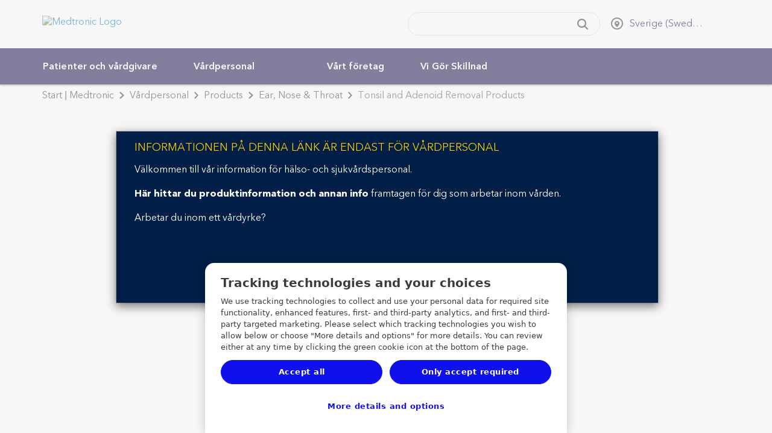

--- FILE ---
content_type: text/html; charset=utf-8
request_url: https://www.medtronic.com/se-sv/healthcare-professionals/products/ear-nose-throat/tonsil-and-adenoid-removal.html
body_size: 18358
content:
<!doctype html>
<html dir="ltr-new" class="medtronic-com-se-sv " lang="sv-SE">
<head>
<meta http-equiv="content-type" content="text/html; charset=UTF-8"/>

<meta http-equiv="X-UA-Compatible" content="IE=edge"/>
<meta name="viewport" content="width=device-width,initial-scale=1"/>
<meta name="description" content="PEAK TnA device for precise removal of excess tonsil and adenoid tissue; hemostasis benefits of traditional electrosurgery, with less collateral thermal damage"/>
<meta name="format-detection" content="telephone=yes"/>
<meta http-equiv="cleartype" content="on"/>
<meta name="author" content="Medtronic"/>

<meta name="therapies" content="Ear Nose & Throat"/>

<meta name="audience" content="Healthcare Administrators;Healthcare Professionals"/>

<meta name="products-group" content="Powered Surgical Equipment;Tonsil & Adenoid Removal Products"/>

<meta name="products-type" content="Straightshot PITA Tonsil & Adenoid Blades;StraightShot M4 Microdebrider;PEAK PlasmaBlade TnA Dissection Device;Integrated Power Console System"/>

<meta name="medical-specialties" content="Rhinology & Sinus Surgery;Ear, Nose & Throat"/>

<meta name="conditions" content="Ear Nose & Throat"/>

<meta name="products-category" content="Ear Nose & Throat"/>


<link rel="preconnect" href="https://medtronicinc.tt.omtrdc.net"/>
<link rel="preconnect" href="https://medtronic.scene7.com"/>
<link rel="preconnect" href="https://s2.go-mpulse.net"/>
<link rel="preconnect" href="https://static.cloud.coveo.com"/>
<link rel="preconnect" href="https://assets.adobedtm.com"/>
<link rel="preconnect" href="https://mboxedge28.tt.omtrdc.net"/>

<!--preload Avenir Thin -->
<link rel="preload" href="/etc.clientlibs/medtronic-com/clientlibs/clientlib-all/resources/fonts/bae40acb-d6f4-4286-8b5c-a268303f2bcf.woff2" as="font" type="font/woff2" crossorigin/>
<!--preload Avenir Regular -->
<link rel="preload" href="/etc.clientlibs/medtronic-com/clientlibs/clientlib-all/resources/fonts/09ab0626-bb45-4650-acc8-0182d693df02.woff2" as="font" type="font/woff2" crossorigin/>


    <META NAME="ROBOTS" CONTENT="index,follow"/>












    <link rel="alternate" href="https://www.medtronic.com/ch-de/medizinische-fachpersonen/produkte/ear-nose-throat/tonsil-and-adenoid-removal.html" hreflang="de-ch"/>

    <link rel="alternate" href="https://www.medtronic.com/ch-fr/professionnels-de-la-sante/produits/ear-nose-throat/tonsil-and-adenoid-removal.html" hreflang="fr-ch"/>

    <link rel="alternate" href="https://www.medtronic.com/it-it/operatori-sanitari/products/ear-nose-throat/tonsil-and-adenoid-removal.html" hreflang="it-it"/>

    <link rel="alternate" href="https://www.medtronic.com/se-sv/healthcare-professionals/products/ear-nose-throat/tonsil-and-adenoid-removal.html" hreflang="sv-se"/>

    <link rel="alternate" href="https://global.medtronic.com/xg-en/healthcare-professionals/products/ear-nose-throat/tonsil-and-adenoid-removal.html" hreflang="en"/>





<meta name="keywords" content="tonsil removal products, adenoid removal products, TnA device"/>




<meta property="fb:app_id" content="339422286898361"/>
<meta property="og:title"/>
<meta property="og:description"/>
<meta property="og:image"/>
<meta property="og:url" content="https://www.medtronic.com/se-sv/healthcare-professionals/products/ear-nose-throat/tonsil-and-adenoid-removal.html"/>
<meta property="og:type" content="website"/>
<meta property="og:locale"/>
<script type="text/javascript">var SITEPATH = "\/se\u002Dsv";</script>






    
    
        <!-- OneTrust Cookies Consent Notice start for medtronic.com -->
        
            <script type="text/javascript" src="https://cdn.cookielaw.org/consent/7d3bbabe-76bb-430d-a2f3-0d88d8048fc2/OtAutoBlock.js"></script>
            <script data-dlayer-ignore="true" src="https://cdn.cookielaw.org/scripttemplates/otSDKStub.js" type="text/javascript" charset="UTF-8" data-domain-script="7d3bbabe-76bb-430d-a2f3-0d88d8048fc2"></script>
            

            <script type="text/javascript">
                 window._elqQ = window._elqQ || [];
                _elqQ.push(['elqSetSiteId', '298548211']); // Covidien
                _elqQ.push(['elqUseFirstPartyCookie', 'covtk.medtronic.com']);
                _elqQ.push(['elqTrackPageView', window.location.href]);
                _elqQ.push(['elqSetSiteId', '357929245']); // DIB
                _elqQ.push(['elqTrackPageView', window.location.href]);
                _elqQ.push(['elqSetSiteId', '1273783562']);  // RTG
                _elqQ.push(['elqTrackPageView', window.location.href]);
                _elqQ.push(['elqSetSiteId', '380021914']);// CVG
                _elqQ.push(['elqUseFirstPartyCookie', 'trck.medtronic.com']);
                _elqQ.push(['elqTrackPageView', window.location.href]);

                function OptanonWrapper() {
                    
                    this.ProcessIntegrationModules = function() {
                        var json = Optanon.GetDomainData();
                        for (var i = 0; i < json.Groups.length; i += 1) {
                            var group = json.Groups[i];
                            var eloquaCookieGroup = null;
                            if (group.Cookies && group.Cookies.length > 0) {
                                for (var k = 0; k < group.Cookies.length; k += 1) {
                                    var cookie = group.Cookies[k];
                                    if (cookie.Name === "ELOQUA") {
                                        eloquaCookieGroup = group.Parent ? group.Parent.OptanonGroupId : group.OptanonGroupId;
                                    }
                                }
                            }
                            if (eloquaCookieGroup !== null) {
                                var groupIsActive = OptanonActiveGroups.indexOf(eloquaCookieGroup) != -1;
                                console.log("eloquaCookieGroup groupIsActive", OptanonActiveGroups,  eloquaCookieGroup, groupIsActive)
                                SetEloquaTracking(groupIsActive);
                            }
                        }
                    }
                    ProcessIntegrationModules();
                }

                function isScriptLoaded(scriptSrc) {
                    let elqScript = document.querySelector('script[src="' + scriptSrc + '"]');
                    console.log("EloquaScript",elqScript);
                    return elqScript !== null;
                }

                function SetEloquaTracking(optIn) {
                    console.log("SetEloquaTracking optIn", optIn)
                    let isElqCfgFileLoaded = isScriptLoaded('https://img.en25.com/i/elqCfg.min.js');
                    console.log("isElqCfgFileLoaded", isElqCfgFileLoaded);

                    if (optIn && !isElqCfgFileLoaded) {
                        function after_load() {
                            window._elqQ.push(["elqOptIn"]);
                            console.log("SetEloquaTracking after_load", window._elqQ)
                        }
                        function sync_load() {
                            var s = document.createElement('script');
                            s.type = 'text/javascript';
                            s.async = false; // synchronously load the script
                            s.onload = after_load;
                            s.src = 'https://img.en25.com/i/elqCfg.min.js';
                            var x = document.getElementsByTagName('script')[0];
                            x.parentNode.insertBefore(s, x);
                        }
                        sync_load();
                        console.log("elqcfg File load initiated...");

                        _elqQ.push(['elqTrackPageViewOptinByCountry']);
                    } else {
                        var trackingStatus = optIn ? "elqOptIn" : "elqOptOut";
                        var a = window._elqQ.push([trackingStatus]);
                        console.log("SetEloquaTracking Ending window._elqQ", window._elqQ)
                    }
                };

                var now = new Date();
                now.setTime(now.getTime() + 1 * 3600 * 1000 * 24 * 365);
                delete_cookie();

                function delete_cookie() {
                    if (!getCookie('cleared-onetrust-cookies')) {
                        console.log("entered");
                        document.cookie = "OptanonAlertBoxClosed" + "=" + "; path=/" + ";"
                            + "domain=.groupama.it" + '; expires=Thu, 01 Jan 1970 00:00:01 GMT';
                        document.cookie = "OptanonConsent" + "=" + "; path=/" + ";"
                            + "domain=.groupama.it" + '; expires=Thu, 01 Jan 1970 00:00:01 GMT';
                        console.log("exit");
                    }

                    document.cookie = "cleared-onetrust-cookies" + "=" + "; path=/" + ";"
                        + "domain=.groupama.it" + ";"
                        + "expires=" + now;
                    console.log("test");
                }


                function getCookie(cookieName) {
                    var value = '; ' + document.cookie;
                    var parts = value.split('; ' + cookieName + '=');
                    if (parts.length == 2) { return true; }
                }                
            </script>
        
        <!-- OneTrust Cookies Consent Notice end for medtronic.com -->
        
        <style>
            .header__select {
                visibility: hidden;
            }
        </style>
        
    
<link rel="stylesheet" href="/etc.clientlibs/medtronic-com/clientlibs/css-base/left-to-right-new.min.1622dad2aa8f12bd6d4383c3148dfa64.css" type="text/css">



        
    



        
        
        
        
            
    
<link rel="stylesheet" href="/etc.clientlibs/medtronic-com/components/content/global-pop-up/global-nav.min.e3506dac6f6d1d3173cb33b87c39319f.css" type="text/css">



        
        <script data-ot-ignore type="text/javascript" src="/etc.clientlibs/medtronic-com/clientlibs/clientlib-site/js/libraries/modernizr/modernizr-2.8.3.4df5d787cda37490803ccec41bb20f66.js"></script>
        
        
            <link rel="stylesheet" href="/etc.clientlibs/medtronic-com/clientlibs/print.6419672f54489050a939eb095699bbb7.css" type="text/css" media="print"/>
        
        
        
    



    <style id="antiClickjack"></style>
    <script type="text/javascript">
        if (self === top) {
            var antiClickjack = document.getElementById("antiClickjack");
            antiClickjack.parentNode.removeChild(antiClickjack);
        } else {
            top.location = self.location;
        }
    </script>









    


        <script type="text/javascript" src="//assets.adobedtm.com/e5d3245550c3/48997fec295b/launch-c7f3f5a4c9fc.min.js"></script>


    <script type="text/javascript">if (typeof _satellite !== "undefined") { _satellite.setCookie("sat_track", "false"); }</script>
    <link rel="apple-touch-icon-precomposed" href="/content/dam/medtronic-com/apple-touch-icon-precomposed.png"/>
<link rel="canonical" href="https://www.medtronic.com/se-sv/healthcare-professionals/products/ear-nose-throat/tonsil-and-adenoid-removal.html"/>
<link rel="apple-touch-icon" sizes="180x180" href="/content/dam/medtronic-wide/public/channel-configuration/favicons/apple-touch-icon.png"/>
<link rel="icon" type="image/png" sizes="32x32" href="/content/dam/medtronic-wide/public/channel-configuration/favicons/favicon-32x32.png"/>
<link rel="icon" type="image/png" sizes="16x16" href="/content/dam/medtronic-wide/public/channel-configuration/favicons/favicon-16x16.png"/>
<link rel="manifest" href="/content/dam/medtronic-wide/public/channel-configuration/favicons/site.webmanifest"/>
<link rel="shortcut icon" href="/content/dam/medtronic-wide/public/channel-configuration/favicons/favicon.ico"/>
<meta name="msapplication-TileColor" content="#ffffff"/>
<meta name="msapplication-config" content="/content/dam/medtronic-wide/public/channel-configuration/favicons/browserconfig.xml"/>
<meta name="theme-color" content="#ffffff"/>
<title>Ear, Nose, &amp; Throat - Tonsil and Adenoid Removal - Medtronic</title>



    <!-- Start of Google pixel implementation for ca-en or ca-fr site pages-->
    
    <!-- END of Google pixel implementation for ca-en or ca-fr site pages-->

<script>(window.BOOMR_mq=window.BOOMR_mq||[]).push(["addVar",{"rua.upush":"false","rua.cpush":"true","rua.upre":"false","rua.cpre":"false","rua.uprl":"false","rua.cprl":"false","rua.cprf":"false","rua.trans":"SJ-ed8f1ced-7dc7-4c1c-8ad7-74c61a5d9c6c","rua.cook":"false","rua.ims":"false","rua.ufprl":"false","rua.cfprl":"false","rua.isuxp":"false","rua.texp":"norulematch","rua.ceh":"false","rua.ueh":"false","rua.ieh.st":"0"}]);</script>
                              <script>!function(e){var n="https://s.go-mpulse.net/boomerang/";if("True"=="True")e.BOOMR_config=e.BOOMR_config||{},e.BOOMR_config.PageParams=e.BOOMR_config.PageParams||{},e.BOOMR_config.PageParams.pci=!0,n="https://s2.go-mpulse.net/boomerang/";if(window.BOOMR_API_key="PRR2U-SSFLH-BKFNL-6P7A8-E4MTG",function(){function e(){if(!o){var e=document.createElement("script");e.id="boomr-scr-as",e.src=window.BOOMR.url,e.async=!0,i.parentNode.appendChild(e),o=!0}}function t(e){o=!0;var n,t,a,r,d=document,O=window;if(window.BOOMR.snippetMethod=e?"if":"i",t=function(e,n){var t=d.createElement("script");t.id=n||"boomr-if-as",t.src=window.BOOMR.url,BOOMR_lstart=(new Date).getTime(),e=e||d.body,e.appendChild(t)},!window.addEventListener&&window.attachEvent&&navigator.userAgent.match(/MSIE [67]\./))return window.BOOMR.snippetMethod="s",void t(i.parentNode,"boomr-async");a=document.createElement("IFRAME"),a.src="about:blank",a.title="",a.role="presentation",a.loading="eager",r=(a.frameElement||a).style,r.width=0,r.height=0,r.border=0,r.display="none",i.parentNode.appendChild(a);try{O=a.contentWindow,d=O.document.open()}catch(_){n=document.domain,a.src="javascript:var d=document.open();d.domain='"+n+"';void(0);",O=a.contentWindow,d=O.document.open()}if(n)d._boomrl=function(){this.domain=n,t()},d.write("<bo"+"dy onload='document._boomrl();'>");else if(O._boomrl=function(){t()},O.addEventListener)O.addEventListener("load",O._boomrl,!1);else if(O.attachEvent)O.attachEvent("onload",O._boomrl);d.close()}function a(e){window.BOOMR_onload=e&&e.timeStamp||(new Date).getTime()}if(!window.BOOMR||!window.BOOMR.version&&!window.BOOMR.snippetExecuted){window.BOOMR=window.BOOMR||{},window.BOOMR.snippetStart=(new Date).getTime(),window.BOOMR.snippetExecuted=!0,window.BOOMR.snippetVersion=12,window.BOOMR.url=n+"PRR2U-SSFLH-BKFNL-6P7A8-E4MTG";var i=document.currentScript||document.getElementsByTagName("script")[0],o=!1,r=document.createElement("link");if(r.relList&&"function"==typeof r.relList.supports&&r.relList.supports("preload")&&"as"in r)window.BOOMR.snippetMethod="p",r.href=window.BOOMR.url,r.rel="preload",r.as="script",r.addEventListener("load",e),r.addEventListener("error",function(){t(!0)}),setTimeout(function(){if(!o)t(!0)},3e3),BOOMR_lstart=(new Date).getTime(),i.parentNode.appendChild(r);else t(!1);if(window.addEventListener)window.addEventListener("load",a,!1);else if(window.attachEvent)window.attachEvent("onload",a)}}(),"".length>0)if(e&&"performance"in e&&e.performance&&"function"==typeof e.performance.setResourceTimingBufferSize)e.performance.setResourceTimingBufferSize();!function(){if(BOOMR=e.BOOMR||{},BOOMR.plugins=BOOMR.plugins||{},!BOOMR.plugins.AK){var n="true"=="true"?1:0,t="",a="aofmv3qxiedui2lscwxa-f-04c60c7e3-clientnsv4-s.akamaihd.net",i="false"=="true"?2:1,o={"ak.v":"39","ak.cp":"1494355","ak.ai":parseInt("218082",10),"ak.ol":"0","ak.cr":9,"ak.ipv":4,"ak.proto":"h2","ak.rid":"ff14649","ak.r":47394,"ak.a2":n,"ak.m":"b","ak.n":"essl","ak.bpcip":"3.138.202.0","ak.cport":47134,"ak.gh":"23.33.84.207","ak.quicv":"","ak.tlsv":"tls1.3","ak.0rtt":"","ak.0rtt.ed":"","ak.csrc":"-","ak.acc":"","ak.t":"1769084334","ak.ak":"hOBiQwZUYzCg5VSAfCLimQ==[base64]/GnEKBT6aWfdXQ2I7Sv4ftTJIWZMCYHHYvUxhvqdlGRgEGC5EjfAZsMfAKbo5F9W8haSdaiAGWWnc2W1gXSSRUPYzVfwpFeXodCw/C5TTTnQKMhClJKR6M8hbzae9lwwYbTxHRn5Jp/eBLuEdQaBPbOpm7QTPINQmDNeTdbZdBasHM0ROJJ8RpVQRrZHZnSbQ3FhMKZMYkCpoC878ipK8TG5QGn5Ajjo=","ak.pv":"497","ak.dpoabenc":"","ak.tf":i};if(""!==t)o["ak.ruds"]=t;var r={i:!1,av:function(n){var t="http.initiator";if(n&&(!n[t]||"spa_hard"===n[t]))o["ak.feo"]=void 0!==e.aFeoApplied?1:0,BOOMR.addVar(o)},rv:function(){var e=["ak.bpcip","ak.cport","ak.cr","ak.csrc","ak.gh","ak.ipv","ak.m","ak.n","ak.ol","ak.proto","ak.quicv","ak.tlsv","ak.0rtt","ak.0rtt.ed","ak.r","ak.acc","ak.t","ak.tf"];BOOMR.removeVar(e)}};BOOMR.plugins.AK={akVars:o,akDNSPreFetchDomain:a,init:function(){if(!r.i){var e=BOOMR.subscribe;e("before_beacon",r.av,null,null),e("onbeacon",r.rv,null,null),r.i=!0}return this},is_complete:function(){return!0}}}}()}(window);</script></head>
<body class="hide-content original-legacy-template">


<div id="notification-container">
    
    
<div class="modal" id="modalWarn" tabindex="-1" role="dialog" aria-labelledby="modalHeadingWarn" aria-describedby="modalDescWarn">
<!--googleoff: all-->
    <div class="modal-dialog modal-lg" role="document">
        <div class="modal-content">
            <div class="modal-header clearfix">
                <a href="#" data-dismiss="modal" class="icon-fallback-text" aria-label="Close button">
                    <i class="icon shape-mdt-close" aria-hidden="true"></i>
                    <span class="text">Close</span>
                </a>
                <h3 class="modal-title yellow" id="modalHeadingWarn">You Are Leaving the Medtronic  Site</h3>
            </div>
            <div class="modal-body" id="modalDescWarn">
                <p>Du har precis klickat på en länk som tar dig till en annan webbplats. Om du fortsätter kommer du att lämna denna webbplats och gå till en webbplats som drivs av någon annan.</p>
<p>Medtronic Sverige varken granskar eller kontrollerar innehållet på den andra webbplatsen och tar inget ansvar för eventuella affärstransaktioner som du utför där. Din användning av den andra webbplatsen är föremål för användarvillkoren och sekretesspolicyn på den webbplatsen.</p>
<p>Det är möjligt att vissa produkter på den andra platsen inte är godkända i Sverige.</p>

            </div>
            <div class="modal-footer bg-navy-blue">
                <div class="btn-row">
                    <a href="#" class="btn" data-dismiss="modal" role="button" id="closePopUp">Cancel</a>
                    <a id="url_link" href="" class="btn" role="button" rel="external" target="_blank">Continue</a>
                </div>
            </div>
        </div>
    </div>
<!--googleon: all-->
</div>




    

    
    



    
    
        
    
        
    <div id="outdated">
<!--googleoff: all-->
  <p><strong>Your browser is out of date</strong></p>
  <p>
    With an updated browser, you will have a better Medtronic website experience. <a id="btnUpdateBrowser" href="http://www.outdatedbrowser.com">Update my browser now.</a>
  </p>
  <p class="last">
    <a href="#" id="btnCloseUpdateBrowser" title="Close">&times;</a>
  </p>
<!--googleon: all-->
</div>

    
    <!--googleoff: all-->
<div id="modalAcknowledge" class="modal no-close" tabindex="-1" role="dialog" aria-labelledby="modalHeadingAck" aria-describedby="modalDescAck">
    <div class="modal-dialog modal-lg" role="document">
        <div class="modal-content">
            <div class="modal-header clearfix">
                <h3 class="modal-title yellow" id="modalHeadingAck">INFORMATIONEN PÅ DENNA LÄNK ÄR ENDAST FÖR VÅRDPERSONAL</h3>
            </div>
            <div class="modal-body" id="modalDescAck">
                <p>Välkommen till vår information för hälso- och sjukvårdspersonal.</p>
<p><strong>Här hittar du</strong> <strong>produktinformation och annan info </strong>framtagen för dig som arbetar inom vården.</p>
<p>Arbetar du inom ett vårdyrke?</p>

            </div>
            <div class="modal-footer">
                <div class="btn-row">
                    
                    <button class="btn btn-reject" type="button">NEJ</button>
                    <button class="btn btn-accept" type="button">JA</button>
                </div>
            </div>
        </div>
    </div>
</div>


<!--googleon: all-->
    <!--googleoff: all-->

    



<!--googleon: all-->
    
    


</div>

<div class="global-wrap">
    

    
        
        
        
        <div class="header"><div class="header-wrap closed-header">
    <header>
        
        <a class="sr-only sr-only-focusable" href="#header-skip">Skip to main content</a>
        <div class="container-fluid">
            
            <a class="header__logo" href="https://www.medtronic.com/se-sv/index.html">
                <img src="/content/dam/medtronic-com/mdt_logo_white.png" alt="Medtronic Logo"/>
            </a>
            
        </div>
    </header>
    <div class="nav-bar ">
    <div class="container-fluid">
        <div class="row">
            <div class="nav-bar__btn-menu">
                <a class="btn btn__menu btn--nav-style" aria-expanded="false" aria-controls="main-navigation" role="button" href="#">
                    <div class="menu-icon">
                        <i class="menu-icon__midline"></i>
                    </div> <span class="btn__menu-text">Menu</span>
                    <span class="btn__menu-text hidden">Close</span>
                </a>
            </div>
            <div class="search-btn-container">
                <a class="btn btn__search btn--nav-style pull-opposite" aria-expanded="false" role="button" href="javascript:void(0);">
                    <div class="search-icon">
                        <svg focusable="false" enable-background="new 0 0 20 20" viewBox="0 0 20 20" xmlns="http://www.w3.org/2000/svg" class="coveo-search-button-svg">
                            <g fill="currentColor">
                                <path class="coveo-magnifier-circle-svg" d="m8.368 16.736c-4.614 0-8.368-3.754-8.368-8.368s3.754-8.368 8.368-8.368 8.368 3.754 8.368 8.368-3.754 8.368-8.368 8.368m0-14.161c-3.195 0-5.793 2.599-5.793 5.793s2.599 5.793 5.793 5.793 5.793-2.599 5.793-5.793-2.599-5.793-5.793-5.793"></path>
                                <path d="m18.713 20c-.329 0-.659-.126-.91-.377l-4.552-4.551c-.503-.503-.503-1.318 0-1.82.503-.503 1.318-.503 1.82 0l4.552 4.551c.503.503.503 1.318 0 1.82-.252.251-.581.377-.91.377"></path>
                            </g>
                        </svg>
                    </div>
                    <div class="menu-icon">
                        <i class="icon menu-icon__midline"></i>
                    </div> <span class="btn__search-text">Search</span>
                    <span class="btn__search-text hidden">Close</span>
                </a>
            </div>
        </div>
    </div>
    <div id="search-overlay">
        <div class="row">
            <div class="searchbar js-searchbar is-closed">
    <div class="searchbar__wrapper">
        <div id="searchbox">
    <!-- The `coveo-search-section` class is for alignment purpose only -->
    <div class="coveo-search-section">
        <!-- Setting `data-enable-omnibox` and `data-enable-query-suggest-addon` to `true` is not necessary in version 2.x -->
        <div class="CoveoSearchbox" data-enable-omnibox="true" data-enable-query-suggest-addon="true" role="search"></div>
        <div class="CoveoAnalytics" data-endpoint="https://medtronicincproductionjlsldzfy.analytics.orghipaa.coveo.com/rest/ua" data-anonymous="true" data-search-hub="medtronic"></div>
    </div>
</div>




    </div>
    <link rel="stylesheet" href="https://static.cloud.coveo.com/searchui/v2.10092/css/CoveoFullSearch.min.css"/>

    
<link rel="stylesheet" href="/etc.clientlibs/medtronic-com/components/content/search-overlay/clientlibs-new.min.1aad0cb4e45c460af8fa1dafb08fad87.css" type="text/css">




    <script data-ot-ignore class="coveo-script" src="https://static.cloud.coveo.com/searchui/v2.10092/js/CoveoJsSearch.Lazy.min.js" defer></script>

    <script type="text/javascript">
    document.addEventListener("DOMContentLoaded", function() {
        //Coveo.SearchEndpoint.configureCloudV2Endpoint("", "xx07546f79-7343-4532-98eb-fb7b7fab2bfe","https://medtronicincproductionjlsldzfy.orghipaa.coveo.com/rest/search");
        if (window.location.href.indexOf("brandcentral") > -1) {
            Coveo.SearchEndpoint.configureCloudV2Endpoint("", "xxd627f2c0-d994-4748-be62-30aff750f40e","https://medtronicincproductionjlsldzfy.orghipaa.coveo.com/rest/search");
        } else if (window.location.href.indexOf("digitalcentral") > -1) {
            Coveo.SearchEndpoint.configureCloudV2Endpoint("", "xx485bcee5-c51e-49e5-acf0-0af0708b3c9f","https://medtronicincproductionjlsldzfy.orghipaa.coveo.com/rest/search");
        } else if (window.location.href.indexOf("animal-health") > -1) {
            Coveo.SearchEndpoint.configureCloudV2Endpoint("", "xxb5bea937-669c-45bb-bd0b-2960869f2f01","https://medtronicincproductionjlsldzfy.orghipaa.coveo.com/rest/search");
        } else {
            Coveo.SearchEndpoint.configureCloudV2Endpoint("", "xx07546f79-7343-4532-98eb-fb7b7fab2bfe","https://medtronicincproductionjlsldzfy.orghipaa.coveo.com/rest/search");
        }
       
        var root = Coveo.$$(document).find("#searchbox");
        var currentURL = window.location.href;
        var urlArray = window.location.pathname.split('/');
        var langRegion = "";
        var langRegionNew = "/en_xd/";
        var Audience = "";
        var searchUI = "medtronic";
        if ((currentURL.indexOf('/covidien/') !== -1) || (currentURL.indexOf('/mitg/') !== -1)) {
            langRegion = "/" + urlArray[2] + "/";
            var searchResultsPage = "search.html";
        } else if (urlArray[1] == "digitalcentral") {
            langRegion = "/en-us/";
            console.log("Publisher value = " + langRegion);
            var searchResultsPage = "/content/medtronic-com/se-sv/search-results.html";
            if (searchResultsPage.includes("/content/medtronic-com")) {
                searchResultsPage = searchResultsPage.replace("/content/medtronic-com", "");
            }
        } else if (urlArray[1] == "uk-en") {
            langRegion = "/en-gb/";
            console.log("Publisher value = " + langRegion);
            var searchResultsPage = "/content/medtronic-com/se-sv/search-results.html";
            if (searchResultsPage.includes("/content/medtronic-com")) {
                searchResultsPage = searchResultsPage.replace("/content/medtronic-com", "");
            }
        } else if (urlArray[2] == "medtronic-com") {
            var localeStr = urlArray[3];
            //Should test for DigitalCentral and UK this is for Author
            if (localeStr == "digitalcentral") {
                langRegion = "/en-us/";
                console.log("Author value = " + langRegion);
                var searchResultsPage = "/content/medtronic-com/se-sv/search-results.html";
            } else if (localeStr == "uk-en") {
                langRegion = "/en-gb/";
                console.log("Author value = " + langRegion);
                var searchResultsPage = "/content/medtronic-com/se-sv/search-results.html";
            } else {
                langRegion = "/" + localeStr.substring(3, 5) + "-" + localeStr.substring(0, 2) + "/";
                var searchResultsPage = "/content/medtronic-com/se-sv/search-results.html";
                console.log("Author value = " + langRegion);
            }
        } else {
            var localeStr = urlArray[1];
            langRegion = "/" + localeStr.substring(3, 5) + "-" + localeStr.substring(0, 2) + "/";
            var searchResultsPage = "/content/medtronic-com/se-sv/search-results.html";
            console.log("Publisher value = " + langRegion);
            if (searchResultsPage.includes("/content/medtronic-com")) {
                searchResultsPage = searchResultsPage.replace("/content/medtronic-com", "");
            }
        }
        if (window.location.href.indexOf("brandcentral") > -1) {
            langRegion = "/en-us/";
        }
        var lang = langRegion.substring(1, 3);
        if (lang == "es") {
            lang = "es-es";
        }

        if (lang == "pt") {
            lang = "pt-br";
        }

        if (lang == "zh") {
            lang = "zh-cn";
        }

        if (lang != "en" && lang !="he") {$.getScript("https://static.cloud.coveo.com/searchui/v2.10092/js/cultures/"+lang+".js");}

        if (lang == "he") {$.getScript("/content/dam/medtronic-com/js/he.js");}
        console.log('lang is ' +lang);
        if (document.referrer.indexOf("patients") > -1) {
            Audience = 'Patients & Caregivers'
        }
        if (document.referrer.indexOf("healthcare-professionals") > -1) {
            Audience = 'Healthcare Professionals'
        }
        Coveo.$$(root).on('changeAnalyticsCustomData', function(e, args) {
            args.language = lang.substring(0, 2);
            if (args.type === 'ClickEvent' || args.type === 'CustomEvent') {
                args.metaObject.context_locale = langRegion;
                args.metaObject.context_searchUI = searchUI;
                args.metaObject.context_audience = Audience;
            }
        });
        Coveo.$$(root).on('buildingQuery', function(e, args) {
            args.queryBuilder.addContext({
                'locale': langRegion,
                'searchUI': searchUI,
                'audience': Audience
            });
        });
        Coveo.initSearchbox(root, searchResultsPage);
        document.addEventListener('DOMContentLoaded', function () {
            Coveo.SearchEndpoint.configureSampleEndpointV2();
            Coveo.init(document.body);
        });
         String.toLocaleString({
            "ko":
                {
                "InsertAQuery": "쿼리 삽입",
                "PressEnterToSend": "Enter 키를 눌러 보냅니다.",
                "Search": "검색"
                }
            });

    });
    
    setTimeout(function() {
        Coveo.$$(document.body).findAll(".CoveoSearchButton").forEach(function(element) {
            element.addEventListener("keydown", function(event) {
                if (event.keyCode === 13) {
                    element.click();
                }
            })
        });
    }, 1500);
    </script>

</div>

        </div>
    </div>
    <div class="country-selector" data-a11y-country-selector="Select a country to see this website in the local language">
	
            <ul class="unstyled header__select list-inline">
                
                <li class="select-language">
                    
                    <div class="hidden">
                        
                            <a href="https://www.medtronic.com/se-sv/healthcare-professionals/products/ear-nose-throat/tonsil-and-adenoid-removal.html" class="hidden language-selection" data-locale="sv-SE">Svenska</a>
                        
                    </div>
                </li>
                
                <li class="select-country">
                    <select style="width: 100%;" autocomplete="off" name="country" id="headerCountry" aria-label="CountrySelector">
                        <option>Välj Land / Region</option>
                        
                            <option value="en-XA">
                                Adriatic
                                
                            </option>
                        
                            <option value="en-SA">
                                Arabia
                                
                            </option>
                        
                            <option value="es-AR">
                                Argentina
                                
                            </option>
                        
                            <option value="en-XB">
                                Australia and New Zealand
                                
                            </option>
                        
                            <option value="en-BD">
                                Bangladesh
                                
                            </option>
                        
                            <option value="fr-BE">
                                Belgique (Belgium)
                                
                                    - Français
                            </option>
                        
                            <option value="nl-BE">
                                België (Belgium)
                                
                                    - Nederlands
                            </option>
                        
                            <option value="pt-BR">
                                Brasil (Brazil)
                                
                            </option>
                        
                            <option value="bg-BG">
                                Bulgaria
                                
                            </option>
                        
                            <option value="en-CA">
                                Canada
                                
                                    - English
                            </option>
                        
                            <option value="fr-CA">
                                Canada
                                
                                    - Français
                            </option>
                        
                            <option value="en-ME">
                                Europe Central/Eastern, Middle East &amp; Africa, Asia
                                
                                    - EN
                            </option>
                        
                            <option value="cs-CZ">
                                Česká republika (Czech Republic)
                                
                            </option>
                        
                            <option value="es-CL">
                                Chile
                                
                            </option>
                        
                            <option value="zh-CN">
                                中国 (China)
                                
                            </option>
                        
                            <option value="es-CO">
                                Colombia
                                
                            </option>
                        
                            <option value="es-CR">
                                Costa Rica
                                
                            </option>
                        
                            <option value="sr-RS">
                                Србија (Serbia)
                                
                            </option>
                        
                            <option value="da-DK">
                                Danmark (Denmark)
                                
                            </option>
                        
                            <option value="de-DE">
                                Deutschland (Germany)
                                
                            </option>
                        
                            <option value="es-EC">
                                Ecuador
                                
                            </option>
                        
                            <option value="es-ES">
                                España (Spain)
                                
                            </option>
                        
                            <option value="en-XD">
                                Europe
                                
                            </option>
                        
                            <option value="fr-FR">
                                France
                                
                            </option>
                        
                            <option value="el-GR">
                                Ελλάδα (Greece)
                                
                            </option>
                        
                            <option value="zh-HK">
                                香港特區 (Hong Kong SAR)
                                
                            </option>
                        
                            <option value="en-IN">
                                Indian Subcontinent
                                
                            </option>
                        
                            <option value="en-IE">
                                Ireland
                                
                            </option>
                        
                            <option value="he-IL">
                                Israel  ישראל
                                
                            </option>
                        
                            <option value="it-IT">
                                Italia (Italy)
                                
                            </option>
                        
                            <option value="ja-JP">
                                日本 (Japan)
                                
                            </option>
                        
                            <option value="es-XL">
                                Latinoamérica
                                
                            </option>
                        
                            <option value="hu-HU">
                                Magyarország (Hungary)
                                
                            </option>
                        
                            <option value="es-MX">
                                México (Mexico)
                                
                            </option>
                        
                            <option value="nl-NL">
                                Nederland (Netherlands)
                                
                            </option>
                        
                            <option value="nn-NO">
                                Norge (Norway)
                                
                            </option>
                        
                            <option value="de-AT">
                                Österreich (Austria)
                                
                            </option>
                        
                            <option value="es-PA">
                                Panama
                                
                            </option>
                        
                            <option value="es-PY">
                                Paraguay
                                
                            </option>
                        
                            <option value="es-PE">
                                Perú (Peru)
                                
                            </option>
                        
                            <option value="en-PH">
                                Philippines 
                                
                            </option>
                        
                            <option value="pl-PL">
                                Polska (Poland)
                                
                            </option>
                        
                            <option value="ru-RU">
                                Российская Федерация (Russia)
                                
                            </option>
                        
                            <option value="pt-PT">
                                Portugal
                                
                            </option>
                        
                            <option value="es-PR">
                                Puerto Rico
                                
                            </option>
                        
                            <option value="ro-RO">
                                Romania
                                
                            </option>
                        
                            <option value="ar-ME">
                                العربية الشرق Middle East
                                
                                    - Arabic العربية
                            </option>
                        
                            <option value="de-CH">
                                Schweiz (Switzerland)
                                
                                    - Deutsch
                            </option>
                        
                            <option value="en-SG">
                                Singapore
                                
                            </option>
                        
                            <option value="sk-SK">
                                Slovenská republika (Slovak Republic)
                                
                            </option>
                        
                            <option value="en-ZA">
                                South Africa and Sub-Sahara
                                
                            </option>
                        
                            <option value="ko-KR">
                                대한민국 (South Korea)
                                
                            </option>
                        
                            <option value="fr-CH">
                                Suisse (Switzerland)
                                
                                    - Français
                            </option>
                        
                            <option value="fi-FI">
                                Suomi (Finland)
                                
                            </option>
                        
                            <option value="sv-SE" selected>
                                Sverige (Sweden)
                                
                            </option>
                        
                            <option value="zh-TW">
                                台灣地區 (Taiwan)
                                
                            </option>
                        
                            <option value="th-TH">
                                ประเทศไทย (Thailand)
                                
                            </option>
                        
                            <option value="tr-TR">
                                Türkiye (Turkey)
                                
                            </option>
                        
                            <option value="en-GB">
                                United Kingdom
                                
                            </option>
                        
                            <option value="en-US">
                                United States
                                
                            </option>
                        
                            <option value="es-UY">
                                Uruguay
                                
                            </option>
                        
                            <option value="uk-UA">
                                Україна (Ukraine)
                                
                            </option>
                        
                            <option value="vi-VN">
                                Tiếng Việt (Vietnam)
                                
                            </option>
                        
                    </select>
                </li>
                <div class="hidden">
                    
                        <a href="https://adriatic.medtronic.com/xa-en/index.html" class="hidden country-selection" data-locale="en-XA">Adriatic</a>
                    
                
                    
                        <a href="https://www.medtronic.com/en-sa/index.html" class="hidden country-selection" data-locale="en-SA">Arabia</a>
                    
                
                    
                        <a href="https://www.medtronic.com/ar-es/index.html" class="hidden country-selection" data-locale="es-AR">Argentina</a>
                    
                
                    
                        <a href="https://www.medtronic.com/au-en/index.html" class="hidden country-selection" data-locale="en-XB">Australia and New Zealand</a>
                    
                
                    
                        <a href="https://www.medtronic.com/bd-en/index.html" class="hidden country-selection" data-locale="en-BD">Bangladesh</a>
                    
                
                    
                        <a href="https://www.medtronic.com/be-fr/index.html" class="hidden country-selection" data-locale="fr-BE">Belgique (Belgium)</a>
                    
                
                    
                        <a href="https://www.medtronic.com/be-nl/index.html" class="hidden country-selection" data-locale="nl-BE">België (Belgium)</a>
                    
                
                    
                        <a href="https://www.medtronic.com/br-pt/index.html" class="hidden country-selection" data-locale="pt-BR">Brasil (Brazil)</a>
                    
                
                    
                        <a href="https://www.medtronic.com/bg-bg/index.html" class="hidden country-selection" data-locale="bg-BG">Bulgaria</a>
                    
                
                    
                        <a href="https://www.medtronic.com/en-ca/index.html" class="hidden country-selection" data-locale="en-CA">Canada</a>
                    
                
                    
                        <a href="https://www.medtronic.com/fr-ca/index.html" class="hidden country-selection" data-locale="fr-CA">Canada</a>
                    
                
                    
                        <a href="https://www.medtronic.com/me-en/index.html" class="hidden country-selection" data-locale="en-ME">Europe Central/Eastern, Middle East &amp; Africa, Asia</a>
                    
                
                    
                        <a href="https://www.medtronic.com/cz-cs/index.html" class="hidden country-selection" data-locale="cs-CZ">Česká republika (Czech Republic)</a>
                    
                
                    
                        <a href="https://www.medtronic.com/cl-es/index.html" class="hidden country-selection" data-locale="es-CL">Chile</a>
                    
                
                    
                        <a href="https://www.medtronic.com/cn-zh/index.html" class="hidden country-selection" data-locale="zh-CN">中国 (China)</a>
                    
                
                    
                        <a href="https://www.medtronic.com/es-co/index.html" class="hidden country-selection" data-locale="es-CO">Colombia</a>
                    
                
                    
                        <a href="https://www.medtronic.com/cr-es/index.html" class="hidden country-selection" data-locale="es-CR">Costa Rica</a>
                    
                
                    
                        <a href="https://www.medtronic.com/rs-sr/index.html" class="hidden country-selection" data-locale="sr-RS">Србија (Serbia)</a>
                    
                
                    
                        <a href="https://www.medtronic.com/dk-da/index.html" class="hidden country-selection" data-locale="da-DK">Danmark (Denmark)</a>
                    
                
                    
                        <a href="https://www.medtronic.com/de-de/index.html" class="hidden country-selection" data-locale="de-DE">Deutschland (Germany)</a>
                    
                
                    
                        <a href="https://www.medtronic.com/ec-es/index.html" class="hidden country-selection" data-locale="es-EC">Ecuador</a>
                    
                
                    
                        <a href="https://www.medtronic.com/es-es/index.html" class="hidden country-selection" data-locale="es-ES">España (Spain)</a>
                    
                
                    
                        <a href="https://europe.medtronic.com/xd-en/index.html" class="hidden country-selection" data-locale="en-XD">Europe</a>
                    
                
                    
                        <a href="https://www.medtronic.com/fr-fr/index.html" class="hidden country-selection" data-locale="fr-FR">France</a>
                    
                
                    
                        <a href="https://www.medtronic.com/gr-el/index.html" class="hidden country-selection" data-locale="el-GR">Ελλάδα (Greece)</a>
                    
                
                    
                        <a href="https://global.medtronic.com/xg-en/about/hong-kong.html" class="hidden country-selection" data-locale="zh-HK">香港特區 (Hong Kong SAR)</a>
                    
                
                    
                        <a href="https://www.medtronic.com/in-en/index.html" class="hidden country-selection" data-locale="en-IN">Indian Subcontinent</a>
                    
                
                    
                        <a href="https://www.medtronic.com/en-ie/index.html" class="hidden country-selection" data-locale="en-IE">Ireland</a>
                    
                
                    
                        <a href="https://www.medtronic.com/il-he/index.html" class="hidden country-selection" data-locale="he-IL">Israel  ישראל</a>
                    
                
                    
                        <a href="https://www.medtronic.com/it-it/index.html" class="hidden country-selection" data-locale="it-IT">Italia (Italy)</a>
                    
                
                    
                        <a href="https://www.medtronic.com/jp-ja/index.html" class="hidden country-selection" data-locale="ja-JP">日本 (Japan)</a>
                    
                
                    
                        <a href="https://latinoamerica.medtronic.com/xl-es/index.html" class="hidden country-selection" data-locale="es-XL">Latinoamérica</a>
                    
                
                    
                        <a href="https://www.medtronic.com/hu-hu/index.html" class="hidden country-selection" data-locale="hu-HU">Magyarország (Hungary)</a>
                    
                
                    
                        <a href="https://www.medtronic.com/mx-es/index.html" class="hidden country-selection" data-locale="es-MX">México (Mexico)</a>
                    
                
                    
                        <a href="https://www.medtronic.com/nl-nl/index.html" class="hidden country-selection" data-locale="nl-NL">Nederland (Netherlands)</a>
                    
                
                    
                        <a href="https://www.medtronic.com/no-nn/index.html" class="hidden country-selection" data-locale="nn-NO">Norge (Norway)</a>
                    
                
                    
                        <a href="https://www.medtronic.com/at-de/index.html" class="hidden country-selection" data-locale="de-AT">Österreich (Austria)</a>
                    
                
                    
                        <a href="https://www.medtronic.com/pa-es/index.html" class="hidden country-selection" data-locale="es-PA">Panama</a>
                    
                
                    
                        <a href="https://www.medtronic.com/py-es/index.html" class="hidden country-selection" data-locale="es-PY">Paraguay</a>
                    
                
                    
                        <a href="https://www.medtronic.com/pe-es/index.html" class="hidden country-selection" data-locale="es-PE">Perú (Peru)</a>
                    
                
                    
                        <a href="https://www.medtronic.com/ph-en/index.html" class="hidden country-selection" data-locale="en-PH">Philippines </a>
                    
                
                    
                        <a href="https://www.medtronic.com/pl-pl/index.html" class="hidden country-selection" data-locale="pl-PL">Polska (Poland)</a>
                    
                
                    
                        <a href="https://www.medtronic.com/ru-ru/index.html" class="hidden country-selection" data-locale="ru-RU">Российская Федерация (Russia)</a>
                    
                
                    
                        <a href="https://www.medtronic.com/pt-pt/index.html" class="hidden country-selection" data-locale="pt-PT">Portugal</a>
                    
                
                    
                        <a href="https://www.medtronic.com/pr-es/index.html" class="hidden country-selection" data-locale="es-PR">Puerto Rico</a>
                    
                
                    
                        <a href="https://www.medtronic.com/ro-ro/index.html" class="hidden country-selection" data-locale="ro-RO">Romania</a>
                    
                
                    
                        <a href="https://www.medtronic.com/me-ar/index.html" class="hidden country-selection" data-locale="ar-ME">العربية الشرق Middle East</a>
                    
                
                    
                        <a href="https://www.medtronic.com/ch-de/index.html" class="hidden country-selection" data-locale="de-CH">Schweiz (Switzerland)</a>
                    
                
                    
                        <a href="https://www.medtronic.com/sg-en/index.html" class="hidden country-selection" data-locale="en-SG">Singapore</a>
                    
                
                    
                        <a href="https://www.medtronic.com/sk-sk/index.html" class="hidden country-selection" data-locale="sk-SK">Slovenská republika (Slovak Republic)</a>
                    
                
                    
                        <a href="https://www.medtronic.com/za-en/index.html" class="hidden country-selection" data-locale="en-ZA">South Africa and Sub-Sahara</a>
                    
                
                    
                        <a href="https://www.medtronic.com/kr-ko/index.html" class="hidden country-selection" data-locale="ko-KR">대한민국 (South Korea)</a>
                    
                
                    
                        <a href="https://www.medtronic.com/ch-fr/index.html" class="hidden country-selection" data-locale="fr-CH">Suisse (Switzerland)</a>
                    
                
                    
                        <a href="https://www.medtronic.com/fi-fi/index.html" class="hidden country-selection" data-locale="fi-FI">Suomi (Finland)</a>
                    
                
                    
                        <a href="https://www.medtronic.com/se-sv/index.html" class="hidden country-selection" data-locale="sv-SE">Sverige (Sweden)</a>
                    
                
                    
                        <a href="https://global.medtronic.com/xg-en/about/taiwan.html" class="hidden country-selection" data-locale="zh-TW">台灣地區 (Taiwan)</a>
                    
                
                    
                        <a href="https://www.medtronic.com/th-th/index.html" class="hidden country-selection" data-locale="th-TH">ประเทศไทย (Thailand)</a>
                    
                
                    
                        <a href="https://www.medtronic.com/tr-tr/index.html" class="hidden country-selection" data-locale="tr-TR">Türkiye (Turkey)</a>
                    
                
                    
                        <a href="https://www.medtronic.com/uk-en/index.html" class="hidden country-selection" data-locale="en-GB">United Kingdom</a>
                    
                
                    
                        <a href="https://www.medtronic.com/en-us/index.html" class="hidden country-selection" data-locale="en-US">United States</a>
                    
                
                    
                        <a href="https://www.medtronic.com/uy-es/index.html" class="hidden country-selection" data-locale="es-UY">Uruguay</a>
                    
                
                    
                        <a href="https://www.medtronic.com/ua-uk/index.html" class="hidden country-selection" data-locale="uk-UA">Україна (Ukraine)</a>
                    
                
                    
                        <a href="https://www.medtronic.com/vn-vi/index.html" class="hidden country-selection" data-locale="vi-VN">Tiếng Việt (Vietnam)</a>
                    
                </div>
                
                
                
                
                
                
                
                
            </ul>
    </div>
    <section id="main-navigation">
        <div class="row">
            <nav class="nav-menu" role="navigation">
    <div class="nav-items__wrapper nav-items__level-1">
        
        <ul class="unstyled nav-items nav-items__level-1--list">
            




    
    
    <li class="nav-list-item primary-nav-item">


    <a class="nav-items__level-1--link" href="#">
        Patienter och vårdgivare 
        <span class="right-arrow">
        
    <i class="icon shape-mdt-chevron--right" aria-hidden="true">
        <svg xmlns="http://www.w3.org/2000/svg" viewBox="0 0 7.6 11.9">
            <path fill="#004B87" d="M1.5 0L.1 1.5 4.6 6 .1 10.4l1.5 1.5 6-5.9-6.1-6z"/>
        </svg>
    </i>

        </span>
    </a>


    <div class="nav-items__wrapper nav-items__level-2">
        <ul class="unstyled nav-items nav-items__level-2--list">
            <li class="nav-items__back-link">
                <a>
                    
    <i class="icon shape-mdt-chevron--left" aria-hidden="true">
        <svg xmlns="http://www.w3.org/2000/svg" viewBox="0 0 7.5 11.9">
            <path fill="#004B87" d="M6 11.9l1.5-1.5L3 5.9l4.5-4.4L6 0 0 5.9l6 6z"/>
        </svg>
    </i>

                    Bakåt
                </a>
            </li>
            




    
    
    <li class="nav-list-item secondary-nav-item">


    <a class="nav-items__level-2--link" href="https://www.medtronic.com/se-sv/patients.html">
        Översikt
        
    <i class="icon shape-mdt-chevron--right" aria-hidden="true">
        <svg xmlns="http://www.w3.org/2000/svg" viewBox="0 0 7.6 11.9">
            <path fill="#004B87" d="M1.5 0L.1 1.5 4.6 6 .1 10.4l1.5 1.5 6-5.9-6.1-6z"/>
        </svg>
    </i>

    </a>

</li>


    
    
    <li class="nav-list-item secondary-nav-item">


    <a class="nav-items__level-2--link" href="#">
        Sjukdomstillstånd
        
    <i class="icon shape-mdt-chevron--right" aria-hidden="true">
        <svg xmlns="http://www.w3.org/2000/svg" viewBox="0 0 7.6 11.9">
            <path fill="#004B87" d="M1.5 0L.1 1.5 4.6 6 .1 10.4l1.5 1.5 6-5.9-6.1-6z"/>
        </svg>
    </i>

    </a>


    <div class="nav-items__wrapper nav-items__level-3">
        <ul class="unstyled nav-items nav-items__level-3--list">
            <li class="nav-items__back-link">
                <a>
                    
    <i class="icon shape-mdt-chevron--left" aria-hidden="true">
        <svg xmlns="http://www.w3.org/2000/svg" viewBox="0 0 7.5 11.9">
            <path fill="#004B87" d="M6 11.9l1.5-1.5L3 5.9l4.5-4.4L6 0 0 5.9l6 6z"/>
        </svg>
    </i>

                    
                </a>
            </li>
            




    
    
    <li class="nav-list-item tertiary-nav-item">



    <a class="nav-items__level-3--link" href="https://www.medtronic.com/se-sv/patients/tillstand.html">
        Alla sjukdomstillstånd
        
    <i class="icon shape-mdt-chevron--right" aria-hidden="true">
        <svg xmlns="http://www.w3.org/2000/svg" viewBox="0 0 7.6 11.9">
            <path fill="#004B87" d="M1.5 0L.1 1.5 4.6 6 .1 10.4l1.5 1.5 6-5.9-6.1-6z"/>
        </svg>
    </i>

    </a>












</li>


    
    
    <li class="nav-list-item tertiary-nav-item">



    <a class="nav-items__level-3--link" href="https://www.medtronic.com/se-sv/patients/luftvagar_lungor.html">
        Luftvägar &amp; lungor
        
    <i class="icon shape-mdt-chevron--right" aria-hidden="true">
        <svg xmlns="http://www.w3.org/2000/svg" viewBox="0 0 7.6 11.9">
            <path fill="#004B87" d="M1.5 0L.1 1.5 4.6 6 .1 10.4l1.5 1.5 6-5.9-6.1-6z"/>
        </svg>
    </i>

    </a>












</li>


    
    
    <li class="nav-list-item tertiary-nav-item">



    <a class="nav-items__level-3--link" href="https://www.medtronic.com/se-sv/patients/urinblasan.html">
        Urinblåsan
        
    <i class="icon shape-mdt-chevron--right" aria-hidden="true">
        <svg xmlns="http://www.w3.org/2000/svg" viewBox="0 0 7.6 11.9">
            <path fill="#004B87" d="M1.5 0L.1 1.5 4.6 6 .1 10.4l1.5 1.5 6-5.9-6.1-6z"/>
        </svg>
    </i>

    </a>












</li>


    
    
    <li class="nav-list-item tertiary-nav-item">



    <a class="nav-items__level-3--link" href="https://www.medtronic.com/se-sv/patients/diabetes.html">
        Diabetes
        
    <i class="icon shape-mdt-chevron--right" aria-hidden="true">
        <svg xmlns="http://www.w3.org/2000/svg" viewBox="0 0 7.6 11.9">
            <path fill="#004B87" d="M1.5 0L.1 1.5 4.6 6 .1 10.4l1.5 1.5 6-5.9-6.1-6z"/>
        </svg>
    </i>

    </a>












</li>


    
    
    <li class="nav-list-item tertiary-nav-item">



    <a class="nav-items__level-3--link" href="https://www.medtronic.com/se-sv/patients/hjarna.html">
        Hjärna
        
    <i class="icon shape-mdt-chevron--right" aria-hidden="true">
        <svg xmlns="http://www.w3.org/2000/svg" viewBox="0 0 7.6 11.9">
            <path fill="#004B87" d="M1.5 0L.1 1.5 4.6 6 .1 10.4l1.5 1.5 6-5.9-6.1-6z"/>
        </svg>
    </i>

    </a>












</li>


    
    
    <li class="nav-list-item tertiary-nav-item">



    <a class="nav-items__level-3--link" href="https://www.medtronic.com/se-sv/patients/hjarta.html">
        Hjärta
        
    <i class="icon shape-mdt-chevron--right" aria-hidden="true">
        <svg xmlns="http://www.w3.org/2000/svg" viewBox="0 0 7.6 11.9">
            <path fill="#004B87" d="M1.5 0L.1 1.5 4.6 6 .1 10.4l1.5 1.5 6-5.9-6.1-6z"/>
        </svg>
    </i>

    </a>












</li>


    
    
    <li class="nav-list-item tertiary-nav-item">



    <a class="nav-items__level-3--link" href="https://www.medtronic.com/se-sv/patients/urinblasan1.html">
        Inkontinens
        
    <i class="icon shape-mdt-chevron--right" aria-hidden="true">
        <svg xmlns="http://www.w3.org/2000/svg" viewBox="0 0 7.6 11.9">
            <path fill="#004B87" d="M1.5 0L.1 1.5 4.6 6 .1 10.4l1.5 1.5 6-5.9-6.1-6z"/>
        </svg>
    </i>

    </a>












</li>


    
    
    <li class="nav-list-item tertiary-nav-item">



    <a class="nav-items__level-3--link" href="https://www.medtronic.com/se-sv/patients/maghalsa.html">
        Maghälsa
        
    <i class="icon shape-mdt-chevron--right" aria-hidden="true">
        <svg xmlns="http://www.w3.org/2000/svg" viewBox="0 0 7.6 11.9">
            <path fill="#004B87" d="M1.5 0L.1 1.5 4.6 6 .1 10.4l1.5 1.5 6-5.9-6.1-6z"/>
        </svg>
    </i>

    </a>












</li>


    
    
    <li class="nav-list-item tertiary-nav-item">



    <a class="nav-items__level-3--link" href="https://www.medtronic.com/se-sv/patients/ryggproblem.html">
        Ryggproblem
        
    <i class="icon shape-mdt-chevron--right" aria-hidden="true">
        <svg xmlns="http://www.w3.org/2000/svg" viewBox="0 0 7.6 11.9">
            <path fill="#004B87" d="M1.5 0L.1 1.5 4.6 6 .1 10.4l1.5 1.5 6-5.9-6.1-6z"/>
        </svg>
    </i>

    </a>












</li>


    
    
    <li class="nav-list-item tertiary-nav-item">



    <a class="nav-items__level-3--link" href="https://www.medtronic.com/se-sv/patients/smarta.html">
        Smärta
        
    <i class="icon shape-mdt-chevron--right" aria-hidden="true">
        <svg xmlns="http://www.w3.org/2000/svg" viewBox="0 0 7.6 11.9">
            <path fill="#004B87" d="M1.5 0L.1 1.5 4.6 6 .1 10.4l1.5 1.5 6-5.9-6.1-6z"/>
        </svg>
    </i>

    </a>












</li>


    
    
    <li class="nav-list-item tertiary-nav-item">



    <a class="nav-items__level-3--link" href="https://www.medtronic.com/se-sv/patients/oronnasahals.html">
        Öron, näsa &amp; hals
        
    <i class="icon shape-mdt-chevron--right" aria-hidden="true">
        <svg xmlns="http://www.w3.org/2000/svg" viewBox="0 0 7.6 11.9">
            <path fill="#004B87" d="M1.5 0L.1 1.5 4.6 6 .1 10.4l1.5 1.5 6-5.9-6.1-6z"/>
        </svg>
    </i>

    </a>












</li>



        </ul>
    </div>
</li>


    
    
    <li class="nav-list-item secondary-nav-item">


    <a class="nav-items__level-2--link" href="https://www.medtronic.com/se-sv/patients/behandlingar-terapier.html">
        Behandlingar
        
    <i class="icon shape-mdt-chevron--right" aria-hidden="true">
        <svg xmlns="http://www.w3.org/2000/svg" viewBox="0 0 7.6 11.9">
            <path fill="#004B87" d="M1.5 0L.1 1.5 4.6 6 .1 10.4l1.5 1.5 6-5.9-6.1-6z"/>
        </svg>
    </i>

    </a>

</li>


    
    
    <li class="nav-list-item secondary-nav-item">


    <a class="nav-items__level-2--link" href="https://global.medtronic.com/xg-en/patients/mri-access.html">
        MRI Information
        
    <i class="icon shape-mdt-chevron--right" aria-hidden="true">
        <svg xmlns="http://www.w3.org/2000/svg" viewBox="0 0 7.6 11.9">
            <path fill="#004B87" d="M1.5 0L.1 1.5 4.6 6 .1 10.4l1.5 1.5 6-5.9-6.1-6z"/>
        </svg>
    </i>

    </a>

</li>



        </ul>
    </div>
</li>


    
    
    <li class="nav-list-item primary-nav-item">


    <a class="nav-items__level-1--link" href="#">
        Vårdpersonal
        <span class="right-arrow">
        
    <i class="icon shape-mdt-chevron--right" aria-hidden="true">
        <svg xmlns="http://www.w3.org/2000/svg" viewBox="0 0 7.6 11.9">
            <path fill="#004B87" d="M1.5 0L.1 1.5 4.6 6 .1 10.4l1.5 1.5 6-5.9-6.1-6z"/>
        </svg>
    </i>

        </span>
    </a>


    <div class="nav-items__wrapper nav-items__level-2">
        <ul class="unstyled nav-items nav-items__level-2--list">
            <li class="nav-items__back-link">
                <a>
                    
    <i class="icon shape-mdt-chevron--left" aria-hidden="true">
        <svg xmlns="http://www.w3.org/2000/svg" viewBox="0 0 7.5 11.9">
            <path fill="#004B87" d="M6 11.9l1.5-1.5L3 5.9l4.5-4.4L6 0 0 5.9l6 6z"/>
        </svg>
    </i>

                    Bakåt
                </a>
            </li>
            




    
    
    <li class="nav-list-item secondary-nav-item">


    <a class="nav-items__level-2--link" href="https://www.medtronic.com/se-sv/healthcare-professionals.html">
        Översikt
        
    <i class="icon shape-mdt-chevron--right" aria-hidden="true">
        <svg xmlns="http://www.w3.org/2000/svg" viewBox="0 0 7.6 11.9">
            <path fill="#004B87" d="M1.5 0L.1 1.5 4.6 6 .1 10.4l1.5 1.5 6-5.9-6.1-6z"/>
        </svg>
    </i>

    </a>

</li>


    
    
    <li class="nav-list-item secondary-nav-item">


    <a class="nav-items__level-2--link" href="#">
        Behandlingar och procedurer
        
    <i class="icon shape-mdt-chevron--right" aria-hidden="true">
        <svg xmlns="http://www.w3.org/2000/svg" viewBox="0 0 7.6 11.9">
            <path fill="#004B87" d="M1.5 0L.1 1.5 4.6 6 .1 10.4l1.5 1.5 6-5.9-6.1-6z"/>
        </svg>
    </i>

    </a>


    <div class="nav-items__wrapper nav-items__level-3">
        <ul class="unstyled nav-items nav-items__level-3--list">
            <li class="nav-items__back-link">
                <a>
                    
    <i class="icon shape-mdt-chevron--left" aria-hidden="true">
        <svg xmlns="http://www.w3.org/2000/svg" viewBox="0 0 7.5 11.9">
            <path fill="#004B87" d="M6 11.9l1.5-1.5L3 5.9l4.5-4.4L6 0 0 5.9l6 6z"/>
        </svg>
    </i>

                    Tillbaka till Behandlingar och procedurer
                </a>
            </li>
            




    
    
    <li class="nav-list-item tertiary-nav-item">



    <a class="nav-items__level-3--link" href="https://www.medtronic.com/se-sv/healthcare-professionals/therapies-procedures.html">
        Alla behandlingar
        
    <i class="icon shape-mdt-chevron--right" aria-hidden="true">
        <svg xmlns="http://www.w3.org/2000/svg" viewBox="0 0 7.6 11.9">
            <path fill="#004B87" d="M1.5 0L.1 1.5 4.6 6 .1 10.4l1.5 1.5 6-5.9-6.1-6z"/>
        </svg>
    </i>

    </a>












</li>


    
    
    <li class="nav-list-item tertiary-nav-item">



    <a class="nav-items__level-3--link" href="https://www.medtronic.com/se-sv/healthcare-professionals/therapies-procedures/cardiac-rhythm.html">
        Hjärtrytm
        
    <i class="icon shape-mdt-chevron--right" aria-hidden="true">
        <svg xmlns="http://www.w3.org/2000/svg" viewBox="0 0 7.6 11.9">
            <path fill="#004B87" d="M1.5 0L.1 1.5 4.6 6 .1 10.4l1.5 1.5 6-5.9-6.1-6z"/>
        </svg>
    </i>

    </a>












</li>


    
    
    <li class="nav-list-item tertiary-nav-item">



    <a class="nav-items__level-3--link" href="https://www.medtronic.com/se-sv/healthcare-professionals/therapies-procedures/cardiovascular.html">
        Hjärta och kärl
        
    <i class="icon shape-mdt-chevron--right" aria-hidden="true">
        <svg xmlns="http://www.w3.org/2000/svg" viewBox="0 0 7.6 11.9">
            <path fill="#004B87" d="M1.5 0L.1 1.5 4.6 6 .1 10.4l1.5 1.5 6-5.9-6.1-6z"/>
        </svg>
    </i>

    </a>












</li>


    
    
    <li class="nav-list-item tertiary-nav-item">



    <a class="nav-items__level-3--link" href="https://www.medtronic-diabetes.se/">
        Diabetes
        
    <i class="icon shape-mdt-chevron--right" aria-hidden="true">
        <svg xmlns="http://www.w3.org/2000/svg" viewBox="0 0 7.6 11.9">
            <path fill="#004B87" d="M1.5 0L.1 1.5 4.6 6 .1 10.4l1.5 1.5 6-5.9-6.1-6z"/>
        </svg>
    </i>

    </a>












</li>


    
    
    <li class="nav-list-item tertiary-nav-item">



    <a class="nav-items__level-3--link" href="https://www.medtronic.com/se-sv/healthcare-professionals/therapies-procedures/ear-nose-throat.html">
        Öron, näsa, hals
        
    <i class="icon shape-mdt-chevron--right" aria-hidden="true">
        <svg xmlns="http://www.w3.org/2000/svg" viewBox="0 0 7.6 11.9">
            <path fill="#004B87" d="M1.5 0L.1 1.5 4.6 6 .1 10.4l1.5 1.5 6-5.9-6.1-6z"/>
        </svg>
    </i>

    </a>












</li>


    
    
    <li class="nav-list-item tertiary-nav-item">



    <a class="nav-items__level-3--link" href="https://www.medtronic.com/se-sv/healthcare-professionals/therapies-procedures/digestive-gastrointestinal.html">
        Mag och tarm
        
    <i class="icon shape-mdt-chevron--right" aria-hidden="true">
        <svg xmlns="http://www.w3.org/2000/svg" viewBox="0 0 7.6 11.9">
            <path fill="#004B87" d="M1.5 0L.1 1.5 4.6 6 .1 10.4l1.5 1.5 6-5.9-6.1-6z"/>
        </svg>
    </i>

    </a>












</li>


    
    
    <li class="nav-list-item tertiary-nav-item">



    <a class="nav-items__level-3--link" href="https://www.medtronic.com/se-sv/healthcare-professionals/therapies-procedures/neurological.html">
        Neurologi
        
    <i class="icon shape-mdt-chevron--right" aria-hidden="true">
        <svg xmlns="http://www.w3.org/2000/svg" viewBox="0 0 7.6 11.9">
            <path fill="#004B87" d="M1.5 0L.1 1.5 4.6 6 .1 10.4l1.5 1.5 6-5.9-6.1-6z"/>
        </svg>
    </i>

    </a>












</li>


    
    
    <li class="nav-list-item tertiary-nav-item">



    <a class="nav-items__level-3--link" href="https://www.medtronic.com/se-sv/healthcare-professionals/therapies-procedures/spinal-orthopaedic.html">
        Ryggrad &amp; ortopedi
        
    <i class="icon shape-mdt-chevron--right" aria-hidden="true">
        <svg xmlns="http://www.w3.org/2000/svg" viewBox="0 0 7.6 11.9">
            <path fill="#004B87" d="M1.5 0L.1 1.5 4.6 6 .1 10.4l1.5 1.5 6-5.9-6.1-6z"/>
        </svg>
    </i>

    </a>












</li>


    
    
    <li class="nav-list-item tertiary-nav-item">



    <a class="nav-items__level-3--link" href="https://www.medtronic.com/se-sv/healthcare-professionals/therapies-procedures/urology.html">
        Urologi och Urogynekologi
        
    <i class="icon shape-mdt-chevron--right" aria-hidden="true">
        <svg xmlns="http://www.w3.org/2000/svg" viewBox="0 0 7.6 11.9">
            <path fill="#004B87" d="M1.5 0L.1 1.5 4.6 6 .1 10.4l1.5 1.5 6-5.9-6.1-6z"/>
        </svg>
    </i>

    </a>












</li>



        </ul>
    </div>
</li>


    
    
    <li class="nav-list-item secondary-nav-item">


    <a class="nav-items__level-2--link" href="#">
        Produkter
        
    <i class="icon shape-mdt-chevron--right" aria-hidden="true">
        <svg xmlns="http://www.w3.org/2000/svg" viewBox="0 0 7.6 11.9">
            <path fill="#004B87" d="M1.5 0L.1 1.5 4.6 6 .1 10.4l1.5 1.5 6-5.9-6.1-6z"/>
        </svg>
    </i>

    </a>


    <div class="nav-items__wrapper nav-items__level-3">
        <ul class="unstyled nav-items nav-items__level-3--list">
            <li class="nav-items__back-link">
                <a>
                    
    <i class="icon shape-mdt-chevron--left" aria-hidden="true">
        <svg xmlns="http://www.w3.org/2000/svg" viewBox="0 0 7.5 11.9">
            <path fill="#004B87" d="M6 11.9l1.5-1.5L3 5.9l4.5-4.4L6 0 0 5.9l6 6z"/>
        </svg>
    </i>

                    Tillbaka till Produkter
                </a>
            </li>
            




    
    
    <li class="nav-list-item tertiary-nav-item">



    <a class="nav-items__level-3--link" href="https://www.medtronic.com/se-sv/healthcare-professionals/products.html">
        Alla produkter
        
    <i class="icon shape-mdt-chevron--right" aria-hidden="true">
        <svg xmlns="http://www.w3.org/2000/svg" viewBox="0 0 7.6 11.9">
            <path fill="#004B87" d="M1.5 0L.1 1.5 4.6 6 .1 10.4l1.5 1.5 6-5.9-6.1-6z"/>
        </svg>
    </i>

    </a>












</li>


    
    
    <li class="nav-list-item tertiary-nav-item">



    <a class="nav-items__level-3--link" href="https://www.medtronic.com/se-sv/healthcare-professionals/products/cardiac-rhythm.html">
        Hjärtrytm
        
    <i class="icon shape-mdt-chevron--right" aria-hidden="true">
        <svg xmlns="http://www.w3.org/2000/svg" viewBox="0 0 7.6 11.9">
            <path fill="#004B87" d="M1.5 0L.1 1.5 4.6 6 .1 10.4l1.5 1.5 6-5.9-6.1-6z"/>
        </svg>
    </i>

    </a>












</li>


    
    
    <li class="nav-list-item tertiary-nav-item">



    <a class="nav-items__level-3--link" href="https://www.medtronic.com/se-sv/healthcare-professionals/products/cardiovascular.html">
        Hjärta och kärl
        
    <i class="icon shape-mdt-chevron--right" aria-hidden="true">
        <svg xmlns="http://www.w3.org/2000/svg" viewBox="0 0 7.6 11.9">
            <path fill="#004B87" d="M1.5 0L.1 1.5 4.6 6 .1 10.4l1.5 1.5 6-5.9-6.1-6z"/>
        </svg>
    </i>

    </a>












</li>


    
    
    <li class="nav-list-item tertiary-nav-item">



    <a class="nav-items__level-3--link" href="https://www.medtronic-diabetes.se/">
        Diabetes
        
    <i class="icon shape-mdt-chevron--right" aria-hidden="true">
        <svg xmlns="http://www.w3.org/2000/svg" viewBox="0 0 7.6 11.9">
            <path fill="#004B87" d="M1.5 0L.1 1.5 4.6 6 .1 10.4l1.5 1.5 6-5.9-6.1-6z"/>
        </svg>
    </i>

    </a>












</li>


    
    
    <li class="nav-list-item tertiary-nav-item">



    <a class="nav-items__level-3--link" href="https://www.medtronic.com/se-sv/healthcare-professionals/products/ear-nose-throat.html">
        Öron, näsa, hals
        
    <i class="icon shape-mdt-chevron--right" aria-hidden="true">
        <svg xmlns="http://www.w3.org/2000/svg" viewBox="0 0 7.6 11.9">
            <path fill="#004B87" d="M1.5 0L.1 1.5 4.6 6 .1 10.4l1.5 1.5 6-5.9-6.1-6z"/>
        </svg>
    </i>

    </a>












</li>


    
    
    <li class="nav-list-item tertiary-nav-item">



    <a class="nav-items__level-3--link" href="https://www.medtronic.com/se-sv/healthcare-professionals/products/general-surgery.html">
        Allmän kirurgi
        
    <i class="icon shape-mdt-chevron--right" aria-hidden="true">
        <svg xmlns="http://www.w3.org/2000/svg" viewBox="0 0 7.6 11.9">
            <path fill="#004B87" d="M1.5 0L.1 1.5 4.6 6 .1 10.4l1.5 1.5 6-5.9-6.1-6z"/>
        </svg>
    </i>

    </a>












</li>


    
    
    <li class="nav-list-item tertiary-nav-item">



    <a class="nav-items__level-3--link" href="https://www.medtronic.com/se-sv/healthcare-professionals/products/neurological.html">
        Neurologi
        
    <i class="icon shape-mdt-chevron--right" aria-hidden="true">
        <svg xmlns="http://www.w3.org/2000/svg" viewBox="0 0 7.6 11.9">
            <path fill="#004B87" d="M1.5 0L.1 1.5 4.6 6 .1 10.4l1.5 1.5 6-5.9-6.1-6z"/>
        </svg>
    </i>

    </a>












</li>


    
    
    <li class="nav-list-item tertiary-nav-item">



    <a class="nav-items__level-3--link" href="https://www.medtronic.com/se-sv/healthcare-professionals/products/spinal-orthopaedic.html">
        Ryggrad &amp; ortopedi
        
    <i class="icon shape-mdt-chevron--right" aria-hidden="true">
        <svg xmlns="http://www.w3.org/2000/svg" viewBox="0 0 7.6 11.9">
            <path fill="#004B87" d="M1.5 0L.1 1.5 4.6 6 .1 10.4l1.5 1.5 6-5.9-6.1-6z"/>
        </svg>
    </i>

    </a>












</li>


    
    
    <li class="nav-list-item tertiary-nav-item">



    <a class="nav-items__level-3--link" href="https://www.medtronic.com/se-sv/healthcare-professionals/products/urology.html">
        Urologi och Urogynekologi
        
    <i class="icon shape-mdt-chevron--right" aria-hidden="true">
        <svg xmlns="http://www.w3.org/2000/svg" viewBox="0 0 7.6 11.9">
            <path fill="#004B87" d="M1.5 0L.1 1.5 4.6 6 .1 10.4l1.5 1.5 6-5.9-6.1-6z"/>
        </svg>
    </i>

    </a>












</li>


    
    
    <li class="nav-list-item tertiary-nav-item">



    <a class="nav-items__level-3--link" href="http://manuals.medtronic.com/manuals/main/region">
        Produktmanualer
        
    <i class="icon shape-mdt-chevron--right" aria-hidden="true">
        <svg xmlns="http://www.w3.org/2000/svg" viewBox="0 0 7.6 11.9">
            <path fill="#004B87" d="M1.5 0L.1 1.5 4.6 6 .1 10.4l1.5 1.5 6-5.9-6.1-6z"/>
        </svg>
    </i>

    </a>












</li>



        </ul>
    </div>
</li>


    
    
    <li class="nav-list-item secondary-nav-item">


    <a class="nav-items__level-2--link" href="https://europe.medtronic.com/xd-en/healthcare-professionals/education-training/impact.html">
        Utbildning
        
    <i class="icon shape-mdt-chevron--right" aria-hidden="true">
        <svg xmlns="http://www.w3.org/2000/svg" viewBox="0 0 7.6 11.9">
            <path fill="#004B87" d="M1.5 0L.1 1.5 4.6 6 .1 10.4l1.5 1.5 6-5.9-6.1-6z"/>
        </svg>
    </i>

    </a>

</li>


    
    
    <li class="nav-list-item secondary-nav-item">


    <a class="nav-items__level-2--link" href="https://europe.medtronic.com/xd-en/healthcare-professionals/digital-ordering-services.html">
        Produktbeställning
        
    <i class="icon shape-mdt-chevron--right" aria-hidden="true">
        <svg xmlns="http://www.w3.org/2000/svg" viewBox="0 0 7.6 11.9">
            <path fill="#004B87" d="M1.5 0L.1 1.5 4.6 6 .1 10.4l1.5 1.5 6-5.9-6.1-6z"/>
        </svg>
    </i>

    </a>

</li>


    
    
    <li class="nav-list-item secondary-nav-item">


    <a class="nav-items__level-2--link" href="https://www.medtronic.com/se-sv/healthcare-professionals/Produktretur.html">
        Produktretur
        
    <i class="icon shape-mdt-chevron--right" aria-hidden="true">
        <svg xmlns="http://www.w3.org/2000/svg" viewBox="0 0 7.6 11.9">
            <path fill="#004B87" d="M1.5 0L.1 1.5 4.6 6 .1 10.4l1.5 1.5 6-5.9-6.1-6z"/>
        </svg>
    </i>

    </a>

</li>


    
    
    <li class="nav-list-item secondary-nav-item">


    <a class="nav-items__level-2--link" href="https://professional.medtronic.com/mri/">
        MRI information
        
    <i class="icon shape-mdt-chevron--right" aria-hidden="true">
        <svg xmlns="http://www.w3.org/2000/svg" viewBox="0 0 7.6 11.9">
            <path fill="#004B87" d="M1.5 0L.1 1.5 4.6 6 .1 10.4l1.5 1.5 6-5.9-6.1-6z"/>
        </svg>
    </i>

    </a>

</li>


    
    
    <li class="nav-list-item secondary-nav-item">


    <a class="nav-items__level-2--link" href="http://clinicaltrials.medtronic.com/">
        Kliniskt register
        
    <i class="icon shape-mdt-chevron--right" aria-hidden="true">
        <svg xmlns="http://www.w3.org/2000/svg" viewBox="0 0 7.6 11.9">
            <path fill="#004B87" d="M1.5 0L.1 1.5 4.6 6 .1 10.4l1.5 1.5 6-5.9-6.1-6z"/>
        </svg>
    </i>

    </a>

</li>


    
    
    <li class="nav-list-item secondary-nav-item">


    <a class="nav-items__level-2--link" href="#">
        Tjänster
        
    <i class="icon shape-mdt-chevron--right" aria-hidden="true">
        <svg xmlns="http://www.w3.org/2000/svg" viewBox="0 0 7.6 11.9">
            <path fill="#004B87" d="M1.5 0L.1 1.5 4.6 6 .1 10.4l1.5 1.5 6-5.9-6.1-6z"/>
        </svg>
    </i>

    </a>


    <div class="nav-items__wrapper nav-items__level-3">
        <ul class="unstyled nav-items nav-items__level-3--list">
            <li class="nav-items__back-link">
                <a>
                    
    <i class="icon shape-mdt-chevron--left" aria-hidden="true">
        <svg xmlns="http://www.w3.org/2000/svg" viewBox="0 0 7.5 11.9">
            <path fill="#004B87" d="M6 11.9l1.5-1.5L3 5.9l4.5-4.4L6 0 0 5.9l6 6z"/>
        </svg>
    </i>

                    Tillbaka till Tjänster
                </a>
            </li>
            




    
    
    <li class="nav-list-item tertiary-nav-item">



    <a class="nav-items__level-3--link" href="https://europe.medtronic.com/xd-en/healthcare-professionals/integrated-health-solutions.html">
        Integrated Health Solutions
        
    <i class="icon shape-mdt-chevron--right" aria-hidden="true">
        <svg xmlns="http://www.w3.org/2000/svg" viewBox="0 0 7.6 11.9">
            <path fill="#004B87" d="M1.5 0L.1 1.5 4.6 6 .1 10.4l1.5 1.5 6-5.9-6.1-6z"/>
        </svg>
    </i>

    </a>












</li>



        </ul>
    </div>
</li>



        </ul>
    </div>
</li>


    
    
    <li class="nav-list-item primary-nav-item">


</li>


    
    
    <li class="nav-list-item primary-nav-item">


    <a class="nav-items__level-1--link" href="#">
        Vårt företag
        <span class="right-arrow">
        
    <i class="icon shape-mdt-chevron--right" aria-hidden="true">
        <svg xmlns="http://www.w3.org/2000/svg" viewBox="0 0 7.6 11.9">
            <path fill="#004B87" d="M1.5 0L.1 1.5 4.6 6 .1 10.4l1.5 1.5 6-5.9-6.1-6z"/>
        </svg>
    </i>

        </span>
    </a>


    <div class="nav-items__wrapper nav-items__level-2">
        <ul class="unstyled nav-items nav-items__level-2--list">
            <li class="nav-items__back-link">
                <a>
                    
    <i class="icon shape-mdt-chevron--left" aria-hidden="true">
        <svg xmlns="http://www.w3.org/2000/svg" viewBox="0 0 7.5 11.9">
            <path fill="#004B87" d="M6 11.9l1.5-1.5L3 5.9l4.5-4.4L6 0 0 5.9l6 6z"/>
        </svg>
    </i>

                    Tillbaka till Vårt företag
                </a>
            </li>
            




    
    
    <div class="ghost">

</div>


    
    
    <div class="ghost">

</div>


    
    
    <li class="nav-list-item secondary-nav-item">


    <a class="nav-items__level-2--link" href="https://www.medtronic.com/se-sv/our-company.html">
        Vilka vi är
        
    <i class="icon shape-mdt-chevron--right" aria-hidden="true">
        <svg xmlns="http://www.w3.org/2000/svg" viewBox="0 0 7.6 11.9">
            <path fill="#004B87" d="M1.5 0L.1 1.5 4.6 6 .1 10.4l1.5 1.5 6-5.9-6.1-6z"/>
        </svg>
    </i>

    </a>

</li>


    
    
    <li class="nav-list-item secondary-nav-item">


    <a class="nav-items__level-2--link" href="https://www.medtronic.com/se-sv/our-company/key-facts.html">
        Fakta och statistik
        
    <i class="icon shape-mdt-chevron--right" aria-hidden="true">
        <svg xmlns="http://www.w3.org/2000/svg" viewBox="0 0 7.6 11.9">
            <path fill="#004B87" d="M1.5 0L.1 1.5 4.6 6 .1 10.4l1.5 1.5 6-5.9-6.1-6z"/>
        </svg>
    </i>

    </a>

</li>


    
    
    <li class="nav-list-item secondary-nav-item">


    <a class="nav-items__level-2--link" href="https://europe.medtronic.com/xd-en/our-company/careers.html">
        Karriär
        
    <i class="icon shape-mdt-chevron--right" aria-hidden="true">
        <svg xmlns="http://www.w3.org/2000/svg" viewBox="0 0 7.6 11.9">
            <path fill="#004B87" d="M1.5 0L.1 1.5 4.6 6 .1 10.4l1.5 1.5 6-5.9-6.1-6z"/>
        </svg>
    </i>

    </a>

</li>


    
    
    <li class="nav-list-item secondary-nav-item">


    <a class="nav-items__level-2--link" href="https://www.medtronic.com/se-sv/our-company/leadership.html">
        Ledarskap
        
    <i class="icon shape-mdt-chevron--right" aria-hidden="true">
        <svg xmlns="http://www.w3.org/2000/svg" viewBox="0 0 7.6 11.9">
            <path fill="#004B87" d="M1.5 0L.1 1.5 4.6 6 .1 10.4l1.5 1.5 6-5.9-6.1-6z"/>
        </svg>
    </i>

    </a>

</li>


    
    
    <li class="nav-list-item secondary-nav-item">


    <a class="nav-items__level-2--link" href="https://www.medtronic.com/se-sv/our-company/mission.html">
        Målsättning
        
    <i class="icon shape-mdt-chevron--right" aria-hidden="true">
        <svg xmlns="http://www.w3.org/2000/svg" viewBox="0 0 7.6 11.9">
            <path fill="#004B87" d="M1.5 0L.1 1.5 4.6 6 .1 10.4l1.5 1.5 6-5.9-6.1-6z"/>
        </svg>
    </i>

    </a>

</li>


    
    
    <li class="nav-list-item secondary-nav-item">


    <a class="nav-items__level-2--link" href="https://www.medtronic.com/se-sv/our-company/sverige.html">
        Medtronic Sverige
        
    <i class="icon shape-mdt-chevron--right" aria-hidden="true">
        <svg xmlns="http://www.w3.org/2000/svg" viewBox="0 0 7.6 11.9">
            <path fill="#004B87" d="M1.5 0L.1 1.5 4.6 6 .1 10.4l1.5 1.5 6-5.9-6.1-6z"/>
        </svg>
    </i>

    </a>

</li>


    
    
    <li class="nav-list-item secondary-nav-item">


    <a class="nav-items__level-2--link" href="https://www.medtronic.com/se-sv/our-company/locations.html">
        Kontor
        
    <i class="icon shape-mdt-chevron--right" aria-hidden="true">
        <svg xmlns="http://www.w3.org/2000/svg" viewBox="0 0 7.6 11.9">
            <path fill="#004B87" d="M1.5 0L.1 1.5 4.6 6 .1 10.4l1.5 1.5 6-5.9-6.1-6z"/>
        </svg>
    </i>

    </a>

</li>


    
    
    <li class="nav-list-item secondary-nav-item">


</li>



        </ul>
    </div>
</li>


    
    
    <li class="nav-list-item primary-nav-item">


    <a class="nav-items__level-1--link" href="https://www.medtronic.com/se-sv/our-impact.html">
        Vi Gör Skillnad
        <span class="right-arrow">
        
    <i class="icon shape-mdt-chevron--right" aria-hidden="true">
        <svg xmlns="http://www.w3.org/2000/svg" viewBox="0 0 7.6 11.9">
            <path fill="#004B87" d="M1.5 0L.1 1.5 4.6 6 .1 10.4l1.5 1.5 6-5.9-6.1-6z"/>
        </svg>
    </i>

        </span>
    </a>

</li>



        </ul>
    </div>
</nav>
        </div>
    </section>
</div>

</div>
</div>

    
        
        
        
        <div class="nav-list-item primary-nav-item">


</div>

    


    <nav class="breadcrumbs">
    <div class="container-fluid ">
        <p>
            <a href="/se-sv/index.html">Start | Medtronic</a>
            
    <span class="divider">
    <i class="icon shape-mdt-chevron--right" aria-hidden="true">
      <svg xmlns="http://www.w3.org/2000/svg" viewBox="0 0 7.6 11.9"><path fill="#004B87" d="M1.5 0L.1 1.5 4.6 6 .1 10.4l1.5 1.5 6-5.9-6.1-6z"></path></svg>
    </i>
  </span>

            
        
            <a href="/se-sv/healthcare-professionals.html">Vårdpersonal</a>
            
    <span class="divider">
    <i class="icon shape-mdt-chevron--right" aria-hidden="true">
      <svg xmlns="http://www.w3.org/2000/svg" viewBox="0 0 7.6 11.9"><path fill="#004B87" d="M1.5 0L.1 1.5 4.6 6 .1 10.4l1.5 1.5 6-5.9-6.1-6z"></path></svg>
    </i>
  </span>

            
        
            <a href="/se-sv/healthcare-professionals/products.html">Products</a>
            
    <span class="divider">
    <i class="icon shape-mdt-chevron--right" aria-hidden="true">
      <svg xmlns="http://www.w3.org/2000/svg" viewBox="0 0 7.6 11.9"><path fill="#004B87" d="M1.5 0L.1 1.5 4.6 6 .1 10.4l1.5 1.5 6-5.9-6.1-6z"></path></svg>
    </i>
  </span>

            
        
            <a href="/se-sv/healthcare-professionals/products/ear-nose-throat.html">Ear, Nose &amp; Throat</a>
            
    <span class="divider">
    <i class="icon shape-mdt-chevron--right" aria-hidden="true">
      <svg xmlns="http://www.w3.org/2000/svg" viewBox="0 0 7.6 11.9"><path fill="#004B87" d="M1.5 0L.1 1.5 4.6 6 .1 10.4l1.5 1.5 6-5.9-6.1-6z"></path></svg>
    </i>
  </span>

            
        
            
            
            <span class="active">Tonsil and Adenoid Removal Products</span>
        </p>
    </div>
</nav>

    <div class="section"><div class="new"></div>
</div><div class="iparys_inherited"><div class="localnav-par iparsys parsys"></div>
</div>


	
		
    
    <div class="container-fluid content-wrap " role="main">
        
            <div id="header-skip" class="main-content"></div>
            





<div class="row">
  <section class="col-md-8 two-column-main">
    




    
    
    <div class="responsive-table parbase">
<div class="pad">
    <h3>Tonsil and Adenoid Removal Products</h3>
    <p>HEALTHCARE PROFESSIONALS</p>

<table data-tablesaw-mode="columntoggle" data-tablesaw-minimap data-tablesaw-sortable summary="HEALTHCARE PROFESSIONALS">
    <thead>
        <tr>
            
<th data-tablesaw-priority="1" class="tablesaw-priority-1 tablesaw-sortable-head">Products</th>


        
            
<th data-tablesaw-priority="1" class="tablesaw-priority-1 tablesaw-sortable-head">Quick Facts</th>


        </tr>
    </thead>
    <tbody>
        <tr>
            <td>
<img src="/content/dam/medtronic-com/global/HCP/Images/ent-peak_system_thumb.jpg.transform/transformer-width-80/image.jpg.transform/transformer-width-80/image.jpg" alt="PEAK PlasmaBlade TNA Dissection Device" data-image-cover/>

<p><a adhocenable="false" href="/se-sv/healthcare-professionals/products/ear-nose-throat/tonsil-and-adenoid-removal/peak-plasmablade-device.html"><strong>PEAK PlasmaBlade TNA Dissection Device</strong></a></p>

</td>
        
            <td>


<p>Cutting and coagulation tool for removing tonsil and adenoid tissue with the precision of a scalpel and bleeding control of traditional electrosurgery</p>

</td>
        </tr>
    
        <tr>
            <td>
<img src="/content/dam/medtronic-com-m/mdt/images/ent-pita_blades-th.jpg.transform/transformer-width-80/image.jpg" alt="Straightshot PITA Tonsil and Adenoid Blades" data-image-cover/>

<p><a adhocenable="false" href="/se-sv/healthcare-professionals/products/ear-nose-throat/powered-ent-instruments/powered-ent-instruments/handpieces-accessories.html"><strong>Straightshot PITA Tonsil and Adenoid Blades</strong></a></p>

</td>
        
            <td>


<p>Designed for powered intracapsular tonsillectomy and adenoidectomy</p>

</td>
        </tr>
    
        <tr>
            <td>
<img src="/content/dam/medtronic-com/global/HCP/Images/ent_m4_beautybth.jpg.transform/transformer-width-80/image.jpg.transform/transformer-width-80/image.jpg" alt="Straightshot M4 Microdebrider" data-image-cover/>

<p><a adhocenable="false" href="/se-sv/healthcare-professionals/products/ear-nose-throat/powered-ent-instruments/powered-ent-instruments/handpieces-accessories.html"><strong>Straightshot M4 Microdebrider</strong></a></p>

</td>
        
            <td>


<p>Award-winning powered handpiece that drives many of our blades and burs with 360-degree cutting ability. Designed to improve intraoperative functionality, access, and precision for numerous ENT surgeries.</p>

</td>
        </tr>
    
        <tr>
            <td>
<img src="/content/dam/medtronic-com/global/HCP/Images/ent-ipc_system-th.jpg.transform/transformer-width-80/image.jpg.transform/transformer-width-80/image.jpg" alt="Integrated Power Console (IPC System)" data-image-cover/>

<p><a adhocenable="false" href="/se-sv/healthcare-professionals/products/ear-nose-throat/powered-ent-instruments/powered-ent-instruments/integrated-power.html"><strong>Integrated Power Console (IPC System)</strong></a></p>

</td>
        
            <td>


<p>Multispecialty system for removing soft or hard tissue and bone during ENT, spinal, and cranial surgeries. Touchscreen menu, remote control irrigation, and runs multiple handpieces.</p>

</td>
        </tr>
    </tbody>
</table>

    

</div></div>


    
    
    <div class="referenceComponent">

    
    
    <div class="cq-dd-paragraph"><div class="pad">
    <section class="disclaimer-text">
        
        
        <hr aria-hidden="true"/>
        <p>Product names on this page are trademarks or registered trademarks of Medtronic.</p>

    </section>
</div>
</div>
</div>



  </section>
  <aside class="col-md-4 two-column-sidebar">
    
    




    
    
    <div class="manual-related-links"><div class="row">
    <div class="col-sm-12 height-variable bg-lighter-gray">
        <div class="content">
            <div class="related-links">
                <h4>Other Ear, Nose, and Throat Products</h4>
                
                <ul>
                    <li>
                        <a href="/se-sv/healthcare-professionals/products/ear-nose-throat.html" target="_self">
                            Overview</a>
                    </li>
                
                    <li>
                        <a href="http://assets.medtronic.com/ent/flipbook-us/" target="_blank">
                            ENT Product Catalog</a>
                    </li>
                
                    <li>
                        <a href="https://www.medtronic.com/se-sv/healthcare-professionals/products/ear-nose-throat/balloon-sinus-dilation.html" target="_self">
                            Balloon Sinus Dilation Products</a>
                    </li>
                
                    <li>
                        <a href="/se-sv/healthcare-professionals/products/ear-nose-throat/bio-packing.html" target="_self">
                            Biomaterials and Nasal Packing</a>
                    </li>
                
                    <li>
                        <a href="/se-sv/healthcare-professionals/products/ear-nose-throat/image-guided-surgery.html" target="_self">
                            Image-Guided Surgery Products</a>
                    </li>
                
                    <li>
                        <a href="/se-sv/healthcare-professionals/products/ear-nose-throat/nerve-monitoring.html" target="_self">
                            Nerve Monitoring Products</a>
                    </li>
                
                    <li>
                        <a href="/se-sv/healthcare-professionals/products/ear-nose-throat/powered-ent-instruments.html" target="_self">
                            Powered ENT Instruments</a>
                    </li>
                
                    <li>
                        <a href="/se-sv/healthcare-professionals/products/ear-nose-throat/thyroid-and-parathyroid-surgery.html" target="_self">
                            Thyroid and Parathyroid Surgery Products</a>
                    </li>
                </ul>
            </div>
        </div>
    </div>
</div>
    
</div>


    
    
    <div class="manual-related-links"><div class="row">
    <div class="col-sm-12 height-variable bg-lighter-gray">
        <div class="content">
            <div class="related-links">
                <h4>RELATED PROCEDURES</h4>
                
                <ul>
                    <li>
                        <a href="/se-sv/healthcare-professionals/therapies-procedures/ear-nose-throat/airway-procedures.html" target="_self">
                            Airway Procedures</a>
                    </li>
                
                    <li>
                        <a href="/se-sv/healthcare-professionals/therapies-procedures/ear-nose-throat/head-neck-surgery.html" target="_self">
                            Head and Neck Surgery</a>
                    </li>
                
                    <li>
                        <a href="/se-sv/healthcare-professionals/therapies-procedures/ear-nose-throat/pediatric-ent-procedures.html" target="_self">
                            Pediatric ENT Procedures</a>
                    </li>
                </ul>
            </div>
        </div>
    </div>
</div>
    
</div>


    
    
    <div class="side-rail-subtemplate">
<div class="row one-by-one subtemplate">
    
        
            
            
    <div class="content bg-navy-blue">
        




    
    
    <div class="tta tta__headline">
    <div class="display-table">
        <div class="display-table-cell removeParagraph cta-parent">
            <h2>
                
                    <span class="bold white headline-isi ">ENT Product Catalog</span>
                
            </h2>
            <p>Medtronic offers more than 5000 products and instruments for ENT specialists.</p>
            <a href="http://assets.medtronic.com/ent/flipbook-us/" class="btn  headline-isi" target="_blank" data-cta-text="View">
                View
            </a>
            
        </div>
    </div>

</div>



    </div>

                
            
        
            
        
    
        

</div>

</div>


    
    
    <div class="side-rail-subtemplate">
<div class="row one-by-one subtemplate">
    
        
            
            
    <div class="content bg-sky-blue">
        




    
    
    <div class="tta tta__headline">
    <div class="display-table">
        <div class="display-table-cell removeParagraph cta-parent">
            <h2>
                
                    <span class="bold navy-blue headline-isi ">Medtronic ENT</span>
                
            </h2>
            <p>Quick access to ENT products, therapies and other resources.</p>
            <a href="http://www.medtronic.com/for-healthcare-professionals/business-unit-landing-Page/ent/index.htm" class="btn  headline-isi" data-cta-text="More">
                More
            </a>
            
        </div>
    </div>

</div>


    
    
    <div class="ghost">

</div>



    </div>

                
            
        
            
        
    
        

</div>

</div>


    
    
    <div class="ghost">

</div>



  </aside>
</div>
            
            
        
    </div>
</div>




    
        
        
        
        <div class="footer">



<footer class="option1">
    <section class="footer__nav">
        
        <div class="container-fluid column-control">
            <div class="footer-title">
                
                <section class="footer__content">
                    <div class="container-fluid">
                        <div class="footer__social-links">
                            <a href="https://www.linkedin.com/company/medtronic/" class="icon-fallback-text" target="_blank" aria-label="linkedin (öppnar nytt fönster)" rel="noopener">
                                
                                
                                
                                
    <span class="icon-fallback-text">
        
    <i class="icon shape-mdt-linkedin" aria-hidden="true">
        <svg xmlns="http://www.w3.org/2000/svg" viewBox="0 0 14.3 13">
            <path fill="#004B87" d="M.5 13.1h2.8v-9H.5v9zM1.8 0C.8 0 .1.7.1 1.5S.7 3 1.7 3s1.7-.7 1.7-1.5C3.5.6 2.8 0 1.8 0zm9 4.1c-1.6 0-2.5.8-2.8 1.5V4.1H4.9c.1.7 0 8.9 0 8.9H8V8.2c0-.3 0-.5.1-.7.2-.5.7-1.1 1.5-1.1 1.1 0 1.6.8 1.6 2V13h3.1V8.1c0-2.8-1.5-4-3.5-4z"/>
        </svg>
    </i>

      <span class="text">LinkedIn</span>
    </span>

                                
                                
                                
                                
                                
                                
                            </a>
                        
                            <a href="https://www.youtube.com/user/MedtronicCorp" class="icon-fallback-text" target="_blank" aria-label="youtube (öppnar nytt fönster)" rel="noopener">
                                
                                
                                
                                
                                
                                
                                
                                
                                
                                
    <span class="icon-fallback-text">
        
    <i class="icon shape-mdt-youtube" aria-hidden="true">
        <svg xmlns="http://www.w3.org/2000/svg" viewBox="0 0 17.5 12.14">
            <path d="M12.93 0H4.57C0 0 0 1.3 0 4.51v3.13c0 3 .65 4.51 4.57 4.51h8.36c3.55 0 4.57-.85 4.57-4.51V4.51c0-3.38-.17-4.51-4.57-4.51zM7 8.45V3.54L11.68 6z" fill="#004b87"/>
        </svg>
    </i>

      <span class="text">Youtube</span>
    </span>

                            </a>
                        
                            <a href="https://www.facebook.com/MedtronicSweden/" class="icon-fallback-text" target="_blank" aria-label="facebook (öppnar nytt fönster)" rel="noopener">
                                
    <span class="icon-fallback-text">
        
    <i class="icon shape-mdt-facebook" aria-hidden="true">
        <svg xmlns="http://www.w3.org/2000/svg" viewBox="0 0 8.4 17.2">
            <path fill="#004B87" d="M6.4 3.2h2V0H5.7C1.8 0 1.9 3 1.9 3.4v2.5H.1v3h1.8v8.3h3.7V9H8s.2-1.4.3-3H5.6V3.9c0-.3.4-.7.8-.7z"/>
        </svg>
    </i>

      <span class="text">Facebook</span>
    </span>

                                
                                
                                
                                
                                
                                
                                
                                
                                
                            </a>
                        </div>
                    </div>
                </section>
            
        </div>
        <div class="container-fluid column-control">
            <div class="accordion accordion--mobile row">
                
    <div class="accordion__item column-control__col-4">
        <h3 class="accordion__label ">
            <a>Patienter och vårdgivare<span class="accordion__icon"></span></a>
        </h3>
        <div class="accordion__content">
            <ul class="unstyled thin">
                <li class="normal-weight">
                    <a href="/se-sv/patients.html">Översikt</a>
                </li>
            </ul>
        </div>
    </div>

                
    <div class="accordion__item column-control__col-4">
        <h3 class="accordion__label ">
            <a>Vårdpersonal<span class="accordion__icon"></span></a>
        </h3>
        <div class="accordion__content">
            <ul class="unstyled thin">
                <li class="normal-weight">
                    <a href="/se-sv/healthcare-professionals.html">Översikt</a>
                </li>
            
                <li class="normal-weight">
                    <a href="https://www.medtronic.com/se-sv/healthcare-professionals/therapies-procedures.html">Behandlingar och procedurer</a>
                </li>
            
                <li class="normal-weight">
                    <a href="https://www.medtronic.com/se-sv/healthcare-professionals/products.html">Produkter</a>
                </li>
            
                <li class="normal-weight">
                    <a href="https://www.medtronic.com/se-sv/healthcare-professionals/education-training/impact.html">Utbildning</a>
                </li>
            
                <li class="normal-weight">
                    <a href="/se-sv/healthcare-professionals/edi-ecommerce.html">Produktbeställningar</a>
                </li>
            
                <li class="normal-weight">
                    <a href="https://www.medtronic.com/se-sv/healthcare-professionals/Produktretur.html">Produktretur</a>
                </li>
            
                <li class="normal-weight">
                    <a href="http://clinicaltrials.medtronic.com" target="_blank">Kliniskt register</a>
                </li>
            
                <li class="normal-weight">
                    <a href="https://professional.medtronic.com/mri/" target="_blank">MRI information</a>
                </li>
            </ul>
        </div>
    </div>

                
    <div class="accordion__item column-control__col-4">
        <h3 class="accordion__label ">
            <a>Vårt företag<span class="accordion__icon"></span></a>
        </h3>
        <div class="accordion__content">
            <ul class="unstyled thin">
                <li class="normal-weight">
                    <a href="https://www.medtronic.com/se-sv/our-company.html">Vilka vi är</a>
                </li>
            
                <li class="normal-weight">
                    <a href="https://www.medtronic.com/se-sv/our-company/mission.html">Målsättning</a>
                </li>
            
                <li class="normal-weight">
                    <a href="https://www.medtronic.com/se-sv/our-company/key-facts.html">Företagsinformation</a>
                </li>
            
                <li class="normal-weight">
                    <a href="https://www.medtronic.com/se-sv/our-company/leadership.html">Ledarskap</a>
                </li>
            
                <li class="normal-weight">
                    <a href="https://europe.medtronic.com/xd-en/our-company/careers.html">Karriär</a>
                </li>
            
                <li class="normal-weight">
                    <a href="https://www.medtronic.com/se-sv/our-company/sverige.html">Medtronic Sverige</a>
                </li>
            
                <li class="normal-weight">
                    <a href="https://www.medtronic.com/se-sv/our-company/locations.html">Kontor</a>
                </li>
            
                <li class="normal-weight">
                    <a href="https://www.medtronic.com/us-en/about/corporate-governance/overview.html" target="_blank">Governance</a>
                </li>
            
                <li class="normal-weight">
                    <a href="https://www.medtronic.com/se-sv/e/governance/vyc.html">Voice your concern</a>
                </li>
            </ul>
        </div>
    </div>

                
    <div class="accordion__item column-control__col-4">
        <h3 class="accordion__label ">
            <a>Vår påverkan<span class="accordion__icon"></span></a>
        </h3>
        <div class="accordion__content">
            <ul class="unstyled thin">
                <li class="normal-weight">
                    <a href="https://www.medtronic.com/se-sv/our-impact.html">Vår påverkan</a>
                </li>
            
                
            </ul>
        </div>
    </div>

            </div>
        </div>
 
        <!-- <div>
            <img src="/content/dam/medtronic-wide/Medtronic_tagline_v_rgb_w.png" alt="Medtronic logo with tagline Engineering the extraordinary">
        </div> -->
        <!--    </section>-->
    </section>
    <section class="footer__content">
        <div class="container-fluid">
            <div class="row footer__copy">
                <nav class="footer__legal-links">
                    <img class="footer-logo" src="/content/dam/medtronic-wide/Medtronic_tagline_v_rgb_w.png" alt="Medtronic logo with tagline Engineering the extraordinary"/>
                    
                    <ul class="unstyled">
                        <li>
                            <a href="/se-sv/privacy-statement.html">Meddelande om skydd av personuppgifter</a>
                        </li>
                    
                        <li>
                            <a href="/se-sv/anvaendarvillkor.html">Användarvillkor</a>
                        </li>
                    
                        <li>
                            <a href="https://www.medtronic.com/se-sv/about/kontakta-oss.html">Kontakta oss</a>
                        </li>
                    </ul>
                </nav>
                <div class="location"></div>
                <div class="last-updated">  <span class="date">Last Updated June 2019</span> © 2026 Medtronic</div>
            </div>
            <!-- QR Code -->
            
        </div>
    </section>
</footer>




</div>

    




    <span id="contactusFormComp" class="medtronicHeader" data-reactcomponent="contactusForm"></span>
    

<script>
        var acknowledgement_urls = ["/se-sv/healthcare-professionals"];
</script>

   <script type="text/javascript">
     var TablesawOptions = {
       sort: "Sort",
       columns: "Columns",
       columnsDialogError: "No eligible columns.",
       alphaAscending: "(A\u002DZ)",
       alphaDescending: "(Z\u002DA)",
       modes: [
         "Stack",
         "Swipe",
         "Toggle"
       ]
     }
   </script>

    
    

    <script data-ot-ignore type="text/javascript" src="/etc.clientlibs/core/wcm/components/commons/site/clientlibs/container.c8339545b501e3db3abc37c9a4cc2d6e.js"></script><script data-ot-ignore type="text/javascript" src="/etc.clientlibs/medtronic-com/clientlibs/clientlib-base-new.42a9175ed7c3fe1d9a9711f11ede700a.js"></script>
   
  

 
   
      
      

   
  <script data-ot-ignore type="text/javascript" src="/etc.clientlibs/medtronic-com/components/content/warn-on-leave/clientlibs.3cec7a10c733948170caaa21559f5b15.js"></script><script data-ot-ignore type="text/javascript" src="/etc.clientlibs/medtronic-com/components/content/cookie-logic/clientlibs/cookie-none.5727a5b1d7a64aa713d50522fed2808d.js"></script><script data-ot-ignore type="text/javascript" src="/etc.clientlibs/medtronic-com/components/content/acknowledgement/clientlibs.7e7712e314a18e2ff793937d71339229.js"></script><script data-ot-ignore type="text/javascript" src="/etc.clientlibs/medtronic-com/components/content/acknowledgement-multi/clientlibs.08384099fd8b507f269789dcce4b9548.js"></script><script data-ot-ignore type="text/javascript" src="/etc.clientlibs/medtronic-com/components/content/responsive-table/clientlibs.6c46b4e049e7f8a4c45f493ec27e16bb.js"></script><script data-ot-ignore type="text/javascript" src="/etc.clientlibs/medtronic-com/components/content/global-pop-up/global-nav.cdb75c6c4d0f135662bd3d9dfbb6be81.js"></script>
   
    
  

 <!--<![endif]-->
 
    
  
    <!--[if lte IE 8]>
      
    <![endif] -->
  


 
 

 



    <script data-ot-ignore type="module" src="https://static.cloud.coveo.com/atomic/v2.65/atomic.esm.js"></script>
       

<script id="data-layer">
var dataLayer = {"site":{"country":"SE","isProduction":true,"language":"sv","id":"medtronic","type":"desktop"},"operating-units":[{"level1":"neuroscience","level2":"ear-nose-throat"},{"level1":"medical-surgical","level2":"surgical-innovations"}],"page":{"audience":[{"level1":"healthcare-professionals","level3":"general-surgeons","level2":"physicians"},{"level1":"healthcare-professionals"},{"level1":"healthcare-professionals","level3":"primary-care-physicians","level2":"physicians"},{"level1":"healthcare-professionals","level3":"family-physicians","level2":"physicians"},{"level1":"healthcare-administrators"}],"aemPath":"healthcare-professionals/products/ear-nose-throat/tonsil-and-adenoid-removal","sourceCopy":"/content/medtronic-com/global/healthcare-professionals/products/ear-nose-throat/tonsil-and-adenoid-removal","detail":"Tonsil \u0026 Adenoid Removal","type":"/apps/medtronic-com/templates/menu-landing-page","platform":"AEM"},"medical-specialties":[{"level1":"ear-nose-and-throat","level2":"rhinology-and-sinus-surgery"},{"level1":"ear-nose-and-throat"}],"businessUnitTags":[],"visitor":{"loginState":"anonymous","id":"","type":""}};
/* Tracks a click on Cookie popup's 'Accept' button. */
if($("#modalCookieAcceptbtn").length)
    cookieTracker();
/* Search Tracker */
if ($("#searchTracker").length) {
    searchTracker();
}

/* SM : Adding tracker for dynamic form : START */
    if(dynamicFormAnalytics && dynamicFormAnalytics.updateDataLayerOnInit){
        dynamicFormAnalytics.updateDataLayerOnInit();
    }
/* SM : Adding tracker for dynamic form : END */
</script>




    


        <script type="text/javascript">_satellite.pageBottom();</script>



</body>
</html>

--- FILE ---
content_type: application/x-javascript
request_url: https://assets.adobedtm.com/e5d3245550c3/48997fec295b/7b7a888121db/RC0034b39bbfa24610a381cb982766065c-source.min.js
body_size: 78
content:
// For license information, see `https://assets.adobedtm.com/e5d3245550c3/48997fec295b/7b7a888121db/RC0034b39bbfa24610a381cb982766065c-source.js`.
_satellite.__registerScript('https://assets.adobedtm.com/e5d3245550c3/48997fec295b/7b7a888121db/RC0034b39bbfa24610a381cb982766065c-source.min.js', "<script src=\"https://www.everestjs.net/static/le/last-event-tag-latest.min.js\"></script>\n<script>AdCloudEvent(\"12C4210654E6E4480A4C98A7@AdobeOrg\", \"Medtronic_Prod\");</script>");

--- FILE ---
content_type: application/javascript;charset=utf-8
request_url: https://www.medtronic.com/etc.clientlibs/medtronic-com/components/content/responsive-table/clientlibs.6c46b4e049e7f8a4c45f493ec27e16bb.js
body_size: 5992
content:
if($('thead').length){}else{var b=document.getElementsByTagName('tbody');while(b.length){var parent=b[0].parentNode;while(b[0].firstChild){parent.insertBefore(b[0].firstChild,b[0]);}parent.removeChild(b[0]);}$('tr:first').wrap('<thead/>');}
!function($){$(function(){$(document).trigger("enhance.tablesaw")})}(jQuery);
"undefined"==typeof Tablesaw&&(Tablesaw={i18n:{modes:TablesawOptions.modes,columns:TablesawOptions.columns,columnBtnText:TablesawOptions.columns,columnsDialogError:TablesawOptions.columnsDialogError,sort:TablesawOptions.sort},mustard:"querySelector"in document&&(!window.blackberry||window.WebKitPoint)&&!window.operamini}),Tablesaw.config||(Tablesaw.config={}),Tablesaw.mustard&&jQuery(document.documentElement).addClass("tablesaw-enhanced"),function($){var t="table",e={toolbar:"tablesaw-bar"},a={create:"tablesawcreate",destroy:"tablesawdestroy",refresh:"tablesawrefresh"},s="stack",n="table[data-tablesaw-mode],table[data-tablesaw-sortable]",i=function(t){if(!t)throw new Error("Tablesaw requires an element.");this.table=t,this.$table=$(t),this.mode=this.$table.attr("data-tablesaw-mode")||s,this.init()};i.prototype.init=function(){this.$table.attr("id")||this.$table.attr("id",t+"-"+Math.round(1e4*Math.random())),this.createToolbar();var e=this._initCells();this.$table.trigger(a.create,[this,e])},i.prototype._initCells=function(){var t,e=this.table.querySelectorAll("thead tr"),a=this;return $(e).each(function(){var s=0;$(this).children().each(function(){var n=parseInt(this.getAttribute("colspan"),10),i=":nth-child("+(s+1)+")";if(t=s+1,n)for(var l=0;l<n-1;l++)s++,i+=", :nth-child("+(s+1)+")";this.cells=a.$table.find("tr").not(e[0]).not(this).children().filter(i),s++})}),t},i.prototype.refresh=function(){this._initCells(),this.$table.trigger(a.refresh)},i.prototype.createToolbar=function(){var t=this.$table.prev().filter("."+e.toolbar);t.length||(t=$("<div>").addClass(e.toolbar).insertBefore(this.$table)),this.$toolbar=t,this.mode&&this.$toolbar.addClass("mode-"+this.mode)},i.prototype.destroy=function(){this.$table.prev().filter("."+e.toolbar).each(function(){this.className=this.className.replace(/\bmode\-\w*\b/gi,"")});var s=this.$table.attr("id");$(document).unbind("."+s),$(window).unbind("."+s),this.$table.trigger(a.destroy,[this]),this.$table.removeAttr("data-tablesaw-mode"),this.$table.removeData(t)},$.fn[t]=function(){return this.each(function(){var e=$(this);if(!e.data(t)){var a=new i(this);e.data(t,a)}})},$(document).on("enhance.tablesaw",function(e){Tablesaw.mustard&&$(e.target).find(n)[t]()})}(jQuery),function(t,$,e){var a={stackTable:"tablesaw-stack",cellLabels:"tablesaw-cell-label",cellContentLabels:"tablesaw-cell-content"},s={obj:"tablesaw-stack"},n={labelless:"data-tablesaw-no-labels",hideempty:"data-tablesaw-hide-empty"},i=function(t){this.$table=$(t),this.labelless=this.$table.is("["+n.labelless+"]"),this.hideempty=this.$table.is("["+n.hideempty+"]"),this.labelless||(this.allHeaders=this.$table.find("th")),this.$table.data(s.obj,this)};i.prototype.init=function(t){if(this.$table.addClass(a.stackTable),!this.labelless){var e=$(this.allHeaders),s=this.hideempty;e.each(function(){var e=$(this),i=$(this.cells).filter(function(){return!($(this).parent().is("["+n.labelless+"]")||s&&$(this).is(":empty"))}),l=i.not(this).filter("thead th").length&&" tablesaw-cell-label-top",o=e.find(".tablesaw-sortable-btn"),r=o.length?o.html():e.html();if(""!==r)if(l){var c=parseInt($(this).attr("colspan"),10),d="";c&&(d="td:nth-child("+c+"n + "+t+")"),i.filter(d).prepend("<strong class='"+a.cellLabels+l+"'>"+r+"</strong>")}else i.wrapInner("<span class='"+a.cellContentLabels+"'></span>"),i.prepend("<strong class='"+a.cellLabels+"'>"+r+"</strong>")})}},i.prototype.destroy=function(){this.$table.removeClass(a.stackTable),this.$table.find("."+a.cellLabels).remove(),this.$table.find("."+a.cellContentLabels).each(function(){$(this).replaceWith(this.childNodes)})},$(document).on("tablesawcreate",function(t,e,a){if("stack"===e.mode){var s=new i(e.table);s.init(a)}}),$(document).on("tablesawdestroy",function(t,e){"stack"===e.mode&&$(e.table).data(s.obj).destroy()})}(this,jQuery),function($){var t="tablesawbtn",e={_create:function(){return $(this).each(function(){$(this).trigger("beforecreate."+t)[t]("_init").trigger("create."+t)})},_init:function(){var e=$(this),a=this.getElementsByTagName("select")[0];return a&&$(this).addClass("btn-select")[t]("_select",a),e},_select:function(t){var e=function(t,e){var a=$(e).find("option"),s,n,i;if(a.each(function(){var t=this;t.selected&&(s=document.createTextNode(t.text))}),i=t.childNodes,a.length>0)for(var l=0,o=i.length;l<o;l++)n=i[l],n&&3===n.nodeType&&t.replaceChild(s,n)};e(this,t),$(this).bind("change refresh",function(){e(this,t)})}};$.fn[t]=function(e,a,s,n){return this.each(function(){return e&&"string"==typeof e?$.fn[t].prototype[e].call(this,a,s,n):$(this).data(t+"active")?$(this):($(this).data(t+"active",!0),void $.fn[t].prototype._create.call(this))})},$.extend($.fn[t].prototype,e)}(jQuery),function(t,$,e){var a=function(t){this.$table=$(t),this.classes={columnToggleTable:"tablesaw-columntoggle",columnBtnContain:"tablesaw-columntoggle-btnwrap tablesaw-advance",columnBtn:"tablesaw-columntoggle-btn tablesaw-nav-btn down",popup:"tablesaw-columntoggle-popup",priorityPrefix:"tablesaw-priority-",toolbar:"tablesaw-bar"},this.headers=this.$table.find("tr:first > th"),this.$table.data("tablesaw-coltoggle",this)};a.prototype.init=function(){function t(){o.addClass("visible"),n.removeClass("down").addClass("up"),$(document).unbind("click."+a,e),window.clearTimeout(d),d=window.setTimeout(function(){$(document).one("click."+a,e)},15)}function e(t){t&&$(t.target).closest("."+r.classes.popup).length||($(document).unbind("click."+a),n.removeClass("up").addClass("down"),o.removeClass("visible"))}var a,s,n,i,l,o,r=this;this.$table.addClass(this.classes.columnToggleTable),a=this.$table.attr("id"),s=a+"-popup",o=$("<div class='"+this.classes.columnBtnContain+"'></div>"),n=$("<a href='#"+s+"' class='btn btn-micro "+this.classes.columnBtn+"' data-popup-link><span>"+Tablesaw.i18n.columnBtnText+"</span></a>"),i=$("<div class='dialog-table-coltoggle "+this.classes.popup+"' id='"+s+"'></div>"),l=$("<div class='btn-group'></div>");var c=!1;$(this.headers).not("td").each(function(){var t=$(this),e=t.attr("data-tablesaw-priority"),a=r.$getCells(this);e&&"persist"!==e&&(a.addClass(r.classes.priorityPrefix+e),$("<label><input type='checkbox' checked>"+t.text()+"</label>").appendTo(l).children(0).data("tablesaw-header",this),c=!0)}),c||l.append("<label>"+Tablesaw.i18n.columnsDialogError+"</label>"),l.appendTo(i),l.find('input[type="checkbox"]').on("change",function(t){var e=t.target.checked;r.$getCellsFromCheckbox(t.target).toggleClass("tablesaw-cell-hidden",!e).toggleClass("tablesaw-cell-visible",e),r.$table.trigger("tablesawcolumns")}),n.appendTo(o),o.appendTo(this.$table.prev().filter("."+this.classes.toolbar));var d;n.on("click.tablesaw",function(a){a.preventDefault(),o.is(".visible")?e():t()}),i.appendTo(o),this.$menu=l,$(window).on("resize."+a,function(){r.refreshToggle()}),this.refreshToggle()},a.prototype.$getCells=function(t){return $(t).add(t.cells)},a.prototype.$getCellsFromCheckbox=function(t){var e=$(t).data("tablesaw-header");return this.$getCells(e)},a.prototype.refreshToggle=function(){var t=this;this.$menu.find("input").each(function(){this.checked="table-cell"===t.$getCellsFromCheckbox(this).eq(0).css("display")})},a.prototype.refreshPriority=function(){var t=this;$(this.headers).not("td").each(function(){var e=$(this),a=e.attr("data-tablesaw-priority"),s=e.add(this.cells);a&&"persist"!==a&&s.addClass(t.classes.priorityPrefix+a)})},a.prototype.destroy=function(){this.$table.removeClass(this.classes.columnToggleTable),this.$table.find("th, td").each(function(){var t=$(this);t.removeClass("tablesaw-cell-hidden").removeClass("tablesaw-cell-visible"),this.className=this.className.replace(/\bui\-table\-priority\-\d\b/g,"")})},$(document).on("tablesawcreate",function(t,e){if("columntoggle"===e.mode){var s=new a(e.table);s.init()}}),$(document).on("tablesawdestroy",function(t,e){"columntoggle"===e.mode&&$(e.table).data("tablesaw-coltoggle").destroy()})}(this,jQuery),function(t,$,e){function a(){var t=document.createElement("div"),e=t.getElementsByTagName("i");return t.innerHTML="<!--[if lte IE 8]><i></i><![endif]-->",!!e.length}function s(e){function s(t){return $(t.cells).add(t)}function n(t){s(t).removeClass("tablesaw-cell-hidden")}function i(t){s(t).addClass("tablesaw-cell-hidden")}function l(t){s(t).addClass("tablesaw-cell-persist")}function o(t){return $(t).is('[data-tablesaw-priority="persist"]')}function r(){e.removeClass(T),$("#"+j+"-persist").remove()}function c(){var t="#"+j+".tablesaw-swipe ",a=[],s=e.width(),n=[],i;x.each(function(e){var i;o(this)&&(i=$(this).outerWidth(),i<.75*s&&(n.push(e+"-"+i),a.push(t+" .tablesaw-cell-persist:nth-child("+(e+1)+") { width: "+i+"px; }")))}),i=n.join("_"),e.addClass(T);var l=$("#"+j+"-persist");l.length&&l.data("hash")===i||(l.remove(),a.length&&$("<style>"+a.join("\n")+"</style>").attr("id",j+"-persist").data("hash",i).appendTo(_))}function d(){var t=[],e;return k.each(function(a){var s=$(this),n="none"===s.css("display")||s.is(".tablesaw-cell-hidden");if(n||e){if(n&&e)return t[1]=a,!1}else e=!0,t[0]=a}),t}function h(){var t=d();return[t[1]-1,t[0]-1]}function u(t){return t?d():h()}function b(t){return t[1]>-1&&t[1]<k.length}function f(){var a=e.attr("data-tablesaw-swipe-media");return!a||"matchMedia"in t&&t.matchMedia(a).matches}function p(){if(f()){var t=20,a=e.parent().width(),s=[],o=0,c=[],d=x.length;x.each(function(e){var n=$(this),i=n.is('[data-tablesaw-priority="persist"]');s.push(i),o+=N[e]+(i?0:t),c.push(o),(i||o>a)&&d--});var h=0===d;x.each(function(t){return s[t]?void l(this):void(c[t]<=a||h?(h=!1,n(this)):i(this))}),B&&r(),e.trigger("tablesawcolumns")}}function w(t){var a=u(t);b(a)&&(isNaN(a[0])&&(t?a[0]=0:a[0]=k.length-1),B&&c(),i(k.get(a[0])),n(k.get(a[1])),e.trigger("tablesawcolumns"))}function m(t,e){return(t.touches||t.originalEvent.touches)[0][e]}var v=$("<div class='tablesaw-advance'></div>"),g=$("<a href='#' class='tablesaw-nav-btn btn btn-micro left' title='Previous Column'></a>").appendTo(v),y=$("<a href='#' class='tablesaw-nav-btn btn btn-micro right' title='Next Column'></a>").appendTo(v),C="disabled",T="tablesaw-fix-persist",x=e.find("thead th"),k=x.not('[data-tablesaw-priority="persist"]'),N=[],_=$(document.head||"head"),j=e.attr("id"),B=!a();if(!x.length)throw new Error("tablesaw swipe: no header cells found. Are you using <th> inside of <thead>?");e.css("width","auto"),x.each(function(){N.push($(this).outerWidth())}),e.css("width",""),v.appendTo(e.prev().filter(".tablesaw-bar")),e.addClass("tablesaw-swipe"),j||(j="tableswipe-"+Math.round(1e4*Math.random()),e.attr("id",j)),g.add(y).click(function(t){w(!!$(t.target).closest(y).length),t.preventDefault()}),e.bind("touchstart.swipetoggle",function(e){var a=m(e,"pageX"),s=m(e,"pageY"),n,i;$(t).off("resize",p),$(this).bind("touchmove",function(t){n=m(t,"pageX"),i=m(t,"pageY");var e=Tablesaw.config.swipe;Math.abs(n-a)>e.horizontalThreshold&&Math.abs(i-s)<e.verticalThreshold&&t.preventDefault()}).bind("touchend.swipetoggle",function(){var e=Tablesaw.config.swipe;Math.abs(i-s)<e.verticalThreshold&&(n-a<-1*e.horizontalThreshold&&w(!0),n-a>e.horizontalThreshold&&w(!1)),window.setTimeout(function(){$(t).on("resize",p)},300),$(this).unbind("touchmove touchend")})}).bind("tablesawcolumns.swipetoggle",function(){g[b(h())?"removeClass":"addClass"](C),y[b(d())?"removeClass":"addClass"](C)}).bind("tablesawnext.swipetoggle",function(){w(!0)}).bind("tablesawprev.swipetoggle",function(){w(!1)}).bind("tablesawdestroy.swipetoggle",function(){var e=$(this);e.removeClass("tablesaw-swipe"),e.prev().filter(".tablesaw-bar").find(".tablesaw-advance").remove(),$(t).off("resize",p),e.unbind(".swipetoggle")}),p(),$(t).on("resize",p)}$.extend(Tablesaw.config,{swipe:{horizontalThreshold:15,verticalThreshold:30}}),$(document).on("tablesawcreate",function(t,e){"swipe"===e.mode&&s(e.$table)})}(this,jQuery),function($){function t(t){return $.map(t.childNodes,function(t){var e=$(t);if(e.is("input, select"))return e.val();if(!e.hasClass("tablesaw-cell-label"))return $.trim(e.text())}).join("")}var e="tablesaw-sortable",a="table[data-"+e+"]",s="[data-"+e+"-switch]",n={defaultCol:"data-tablesaw-sortable-default-col",numericCol:"data-tablesaw-sortable-numeric"},i={head:e+"-head",ascend:e+"-ascending",descend:e+"-descending",switcher:e+"-switch",tableToolbar:"tablesaw-toolbar",sortButton:e+"-btn"},l={_create:function(t){return $(this).each(function(){var a=$(this).data("init"+e);return!a&&void $(this).data("init"+e,!0).trigger("beforecreate."+e)[e]("_init",t).trigger("create."+e)})},_init:function(){var a=$(this),l,o,r=function(){a.addClass(e)},c=function(t){$.each(t,function(t,e){$(e).addClass(i.head)})},d=function(t,e){$.each(t,function(t,a){var s=$("<button class='"+i.sortButton+"'/>");s.bind("click",{col:a},e),$(a).wrapInner(s)})},h=function(t){$.each(t,function(t,e){var a=$(e);a.removeAttr(n.defaultCol),a.removeClass(i.ascend),a.removeClass(i.descend)})},u=function(t){if(!$(t.target).is("a[href]")){t.stopPropagation();var s=$(this).parent(),n=t.data.col,r=l.index(s);h(s.siblings()),s.hasClass(i.descend)?(a[e]("sortBy",n,!0),r+="_asc"):(a[e]("sortBy",n),r+="_desc"),o&&o.find("select").val(r).trigger("refresh"),t.preventDefault()}},b=function(t){$.each(t,function(t,e){var a=$(e);a.is("["+n.defaultCol+"]")&&(a.hasClass(i.descend)||a.addClass(i.ascend))})},f=function(s){o=$("<div>").addClass(i.switcher).addClass(i.tableToolbar).html(function(){var e=["<label>"+Tablesaw.i18n.sort+":"];return e.push('<span class="btn btn-small">&#160;<select>'),s.each(function(a){var s=$(this),l=s.is("["+n.defaultCol+"]"),o=s.hasClass(i.descend),r=s.is("[data-sortable-numeric]"),c=0,d=5;$(this.cells).slice(0,d).each(function(){isNaN(parseInt(t(this),10))||c++});var h=c===d;r||s.attr("data-sortable-numeric",h?"":"false"),e.push("<option"+(l&&!o?" selected":"")+' value="'+a+'_asc">'+s.text()+" "+(h?"&#x2191;":TablesawOptions.alphaAscending)+"</option>"),e.push("<option"+(l&&o?" selected":"")+' value="'+a+'_desc">'+s.text()+" "+(h?"&#x2193;":TablesawOptions.alphaDescending)+"</option>")}),e.push("</select></span></label>"),e.join("")});var l=a.prev().filter(".tablesaw-bar"),r=l.children().eq(0);r.length?o.insertBefore(r):o.appendTo(l),o.find(".btn").tablesawbtn(),o.find("select").on("change",function(){var t=$(this).val().split("_"),n=s.eq(t[0]);h(n.siblings()),a[e]("sortBy",n.get(0),"asc"===t[1])})};r(),l=a.find("thead th[data-"+e+"-col]"),c(l),d(l,u),b(l),a.is(s)&&f(l,a.find("tbody tr:nth-child(-n+3)"))},getColumnNumber:function(t){return $(t).prevAll().length},getTableRows:function(){return $(this).find("tbody tr")},sortRows:function(e,a,s,n){var i,l,o,r=function(e){var s=[];return $.each(e,function(e,n){var i=$(n).children().get(a);s.push({element:i,cell:t(i),rowNum:e})}),s},c=function(t,e){var a,s=/[^\-\+\d\.]/g;return a=t?function(t,a){return e?parseFloat(t.cell.replace(s,""))-parseFloat(a.cell.replace(s,"")):t.cell.toLowerCase()>a.cell.toLowerCase()?1:-1}:function(t,a){return e?parseFloat(a.cell.replace(s,""))-parseFloat(t.cell.replace(s,"")):t.cell.toLowerCase()<a.cell.toLowerCase()?1:-1}},d=function(t,e){var a=[],s,n,i;for(s=0,n=t.length;s<n;s++)i=t[s].rowNum,a.push(e[i]);return a};i=r(e);var h=$(n).data("tablesaw-sort");return l=!(!h||"function"!=typeof h)&&h(s)||c(s,$(n).is("[data-sortable-numeric]")&&!$(n).is('[data-sortable-numeric="false"]')),o=i.sort(l),e=d(o,e)},replaceTableRows:function(t){var e=$(this),a=e.find("tbody");a.html(t)},makeColDefault:function(t,e){var a=$(t);a.attr(n.defaultCol,"true"),e?(a.removeClass(i.descend),a.addClass(i.ascend)):(a.removeClass(i.ascend),a.addClass(i.descend))},sortBy:function(t,a){var s=$(this),n,i;n=s[e]("getColumnNumber",t),i=s[e]("getTableRows"),i=s[e]("sortRows",i,n,a,t),s[e]("replaceTableRows",i),s[e]("makeColDefault",t,a)}};$.fn[e]=function(t){var a=Array.prototype.slice.call(arguments,1),s;return t&&"string"==typeof t?(s=$.fn[e].prototype[t].apply(this[0],a),"undefined"!=typeof s?s:$(this)):($(this).data(e+"data")||($(this).data(e+"active",!0),$.fn[e].prototype._create.call(this,t)),$(this))},$.extend($.fn[e].prototype,l),$(document).on("tablesawcreate",function(t,s){s.$table.is(a)&&s.$table[e]()})}(jQuery),function(t,$,e){function a(e){function a(e){var a=e.attr(s.attr.init);return!a||t.matchMedia&&t.matchMedia(a).matches}function n(){if(!a(e))return void i.hide();i.show();var t=l.find("li").removeClass(o);e.find("thead th").each(function(e){"none"===$(this).css("display")&&t.eq(e).addClass(o)})}var i=$('<div class="tablesaw-advance minimap">'),l=$('<ul class="tablesaw-advance-dots">').appendTo(i),o="tablesaw-advance-dots-hide",r=e.find("thead th");r.each(function(){l.append("<li><i></i></li>")}),i.appendTo(e.prev().filter(".tablesaw-bar")),n(),$(t).on("resize",n),e.bind("tablesawcolumns.minimap",function(){n()}).bind("tablesawdestroy.minimap",function(){var e=$(this);e.prev().filter(".tablesaw-bar").find(".tablesaw-advance").remove(),$(t).off("resize",n),e.unbind(".minimap")})}var s={attr:{init:"data-tablesaw-minimap"}};$(document).on("tablesawcreate",function(t,e){"swipe"!==e.mode&&"columntoggle"!==e.mode||!e.$table.is("[ "+s.attr.init+"]")||a(e.$table)})}(this,jQuery),function(t,$){var e={selectors:{init:"table[data-tablesaw-mode-switch]"},attributes:{excludeMode:"data-tablesaw-mode-exclude"},classes:{main:"tablesaw-modeswitch",toolbar:"tablesaw-toolbar"},modes:["stack","swipe","columntoggle"],init:function(t){var a=$(t),s=a.attr(e.attributes.excludeMode),n=a.prev().filter(".tablesaw-bar"),i="",l=$("<div>").addClass(e.classes.main+" "+e.classes.toolbar).html(function(){var t=["<label>"+Tablesaw.i18n.columns+":"],n=a.attr("data-tablesaw-mode"),l;t.push('<span class="btn btn-small">&#160;<select>');for(var o=0,r=e.modes.length;o<r;o++)s&&s.toLowerCase()===e.modes[o]||(l=n===e.modes[o],l&&(i=e.modes[o]),t.push("<option"+(l?" selected":"")+' value="'+e.modes[o]+'">'+Tablesaw.i18n.modes[o]+"</option>"));return t.push("</select></span></label>"),t.join("")}),o=n.find(".tablesaw-advance").eq(0);o.length?l.insertBefore(o):l.appendTo(n),l.find(".btn").tablesawbtn(),l.find("select").bind("change",e.onModeChange)},onModeChange:function(){var t=$(this),a=t.closest("."+e.classes.main),s=t.closest(".tablesaw-bar").nextUntil(s).eq(0),n=t.val();a.remove(),s.data("table").destroy(),s.attr("data-tablesaw-mode",n),s.table()}};$(t.document).on("tablesawcreate",function(t,a){a.$table.is(e.selectors.init)&&e.init(a.table)})}(this,jQuery);
function hideSwipeControls(){$(".mode-swipe").each(function(){$(this).find(".left").hasClass("disabled")&&$(this).find(".right").hasClass("disabled")?($(this).find(".minimap .tablesaw-advance-dots").hide(),$(this).find(".left").hide(),$(this).find(".right").hide()):($(this).find(".minimap .tablesaw-advance-dots").show(),$(this).find(".left").show(),$(this).find(".right").show())})}function hideSwipeControlsResize(){setTimeout(function(){$(".mode-swipe").each(function(){$(this).find(".left").hasClass("disabled")&&$(this).find(".right").hasClass("disabled")?($(this).find(".minimap .tablesaw-advance-dots").hide(),$(this).find(".left").hide(),$(this).find(".right").hide()):($(this).find(".minimap .tablesaw-advance-dots").show(),$(this).find(".left").show(),$(this).find(".right").show())})},100)}function timeout(){setTimeout(function(){$(".tablesaw-columntoggle-btn").attr("aria-label","Hide/Show columns"),$(".tablesaw-sortable-btn").attr("aria-label","Sort Column"),$(".tablesaw-sortable-switch select").attr("aria-label","Sort Columns"),$(".tablesaw-modeswitch select").attr("aria-label","Switch column mode"),$(".tablesaw-modeswitch select").attr("onchange","timeout()")},3e3)}document.addEventListener("DOMContentLoaded",function(){hideSwipeControls()}),window.addEventListener("resize",hideSwipeControlsResize),timeout();


--- FILE ---
content_type: application/x-javascript
request_url: https://assets.adobedtm.com/e5d3245550c3/48997fec295b/7b7a888121db/RCd1ba93cecc5345fea94d147cfb0b0dcd-source.min.js
body_size: 204
content:
// For license information, see `https://assets.adobedtm.com/e5d3245550c3/48997fec295b/7b7a888121db/RCd1ba93cecc5345fea94d147cfb0b0dcd-source.js`.
_satellite.__registerScript('https://assets.adobedtm.com/e5d3245550c3/48997fec295b/7b7a888121db/RCd1ba93cecc5345fea94d147cfb0b0dcd-source.min.js', "console.log(\"Rule Fired: OneTrust Preference Check-2\"),_satellite.logger.log(\"Debug: Active groups\"+_satellite.getVar(\"OneTrust Active Groups\")),console.log(\"OneTrust Active Groups: \"+_satellite.getVar(\"OneTrust Active Groups\")),!1===_satellite.getVar(\"Legacy_onetrust consent: firstPartyAllowed\")?(adobe.optIn.denyAll(),console.log(\"Analytics Cookies off in preferences center - AA tracking is off\")):(adobe.optIn.approveAll(),console.log(\"Analytics Cookies on in preferences center - AA tracking is on\"),_satellite.track(\"medtronic-com-page-load\")),adobe.optIn.complete();");

--- FILE ---
content_type: application/x-javascript;charset=utf-8
request_url: https://b.medtronic.com/id?d_visid_ver=5.4.0&d_fieldgroup=A&mcorgid=12C4210654E6E4480A4C98A7%40AdobeOrg&mid=28983308966974522514550316043075525878&ts=1769084338983
body_size: -40
content:
{"mid":"28983308966974522514550316043075525878"}